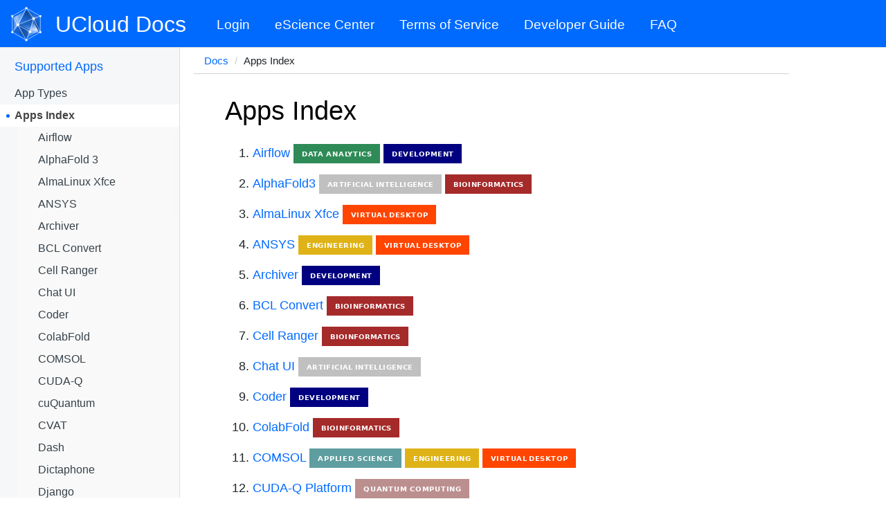

--- FILE ---
content_type: text/html
request_url: https://docs.cloud.sdu.dk/Apps/apps_index.html
body_size: 54776
content:

<!DOCTYPE html>

<html lang="English">
  <head>
    <meta charset="utf-8" />
    <meta name="viewport" content="width=device-width, initial-scale=1.0" /><meta name="generator" content="Docutils 0.18.1: http://docutils.sourceforge.net/" />

  <link href="https://fonts.googleapis.com/css?family=Noto+Serif" rel="stylesheet">
  <link href="https://fonts.googleapis.com/css?family=Roboto&display=swap" rel="stylesheet">

  <!-- Font Awesome -->
  <link rel="stylesheet" href="https://use.fontawesome.com/releases/v5.8.2/css/all.css">
  <!-- Bootstrap core CSS -->
  <link href="https://cdnjs.cloudflare.com/ajax/libs/twitter-bootstrap/4.3.1/css/bootstrap.min.css" rel="stylesheet">

  <!-- Material Design Bootstrap -->
  <link href="https://cdnjs.cloudflare.com/ajax/libs/mdbootstrap/4.5.14/css/mdb.min.css" rel="stylesheet">

  <!-- nanoscroller -->
  <link rel="stylesheet" type="text/css" href="../_static/css/nanoscroller.css" />
  <meta name="viewport" content="width=device-width, initial-scale=1.0">
  
    <title>Apps Index &#8212; UCloud</title>
    <link rel="stylesheet" type="text/css" href="../_static/pygments.css" />
    <link rel="stylesheet" type="text/css" href="../_static/ucloud.css" />
    <link rel="stylesheet" type="text/css" href="../_static/graphviz.css" />
    <link rel="stylesheet" type="text/css" href="../_static/copybutton.css" />
    <link rel="stylesheet" type="text/css" href="../_static/design-style.b7bb847fb20b106c3d81b95245e65545.min.css" />
    <link rel="stylesheet" type="text/css" href="../_static/sg_gallery.css" />
    <link rel="stylesheet" type="text/css" href="../_static/sg_gallery-binder.css" />
    <link rel="stylesheet" type="text/css" href="../_static/sg_gallery-dataframe.css" />
    <link rel="stylesheet" type="text/css" href="../_static/sg_gallery-rendered-html.css" />
    <link rel="stylesheet" type="text/css" href="../_static/contentui.css" />
    <link rel="stylesheet" href="../_static/css/custom.css" type="text/css" />
    <link rel="stylesheet" href="../_static/css/gallery.css" type="text/css" />
    <link rel="stylesheet" href="../_static/css/buttons.css" type="text/css" />
    <script data-url_root="../" id="documentation_options" src="../_static/documentation_options.js"></script>
    <script src="../_static/jquery.js"></script>
    <script src="../_static/underscore.js"></script>
    <script src="../_static/_sphinx_javascript_frameworks_compat.js"></script>
    <script src="../_static/doctools.js"></script>
    <script src="../_static/clipboard.min.js"></script>
    <script src="../_static/copybutton.js"></script>
    <script src="../_static/design-tabs.js"></script>
    <script src="../_static/contentui.js"></script>
    <link rel="canonical" href="https://docs.cloud.sdu.dk/Apps/apps_index.html" />
    <link rel="shortcut icon" href="../_static/favicon.ico"/>
    <link rel="index" title="Index" href="../genindex.html" />
    <link rel="search" title="Search" href="../search.html" />
    <link rel="next" title="Airflow" href="airflow.html" />
    <link rel="prev" title="Virtual Machine" href="vm_apps.html" /> 
  </head><body><!--Navbar-->
<nav class="navbar navbar-expand-lg navbar-light sticky-top" >

  <!-- Navbar brand -->
  <a class="navbar-brand" href="../index.html">
    <img class="pr-1" src="../_static/logo_esc.svg" width="48px" hight="48px" style="margin: -12px 10px 0px 0px"></img>
    <span style="color:white; font-size:32px; font-weight:normal;" >UCloud Docs</span>
  </a>

  <!-- Collapse button -->
  <div class="row right">
  <a href="#" class="btn navbar-toggler black-text mr-1 justify-content-center" id="mobile-toggle">
    <i class="fas fa-search"></i>
  </a>

  <button class="navbar-toggler" type="button" data-toggle="collapse" data-target="#basicExampleNav"
    aria-controls="basicExampleNav" aria-expanded="false" aria-label="Toggle navigation">
    <span class="navbar-toggler-icon"></span>
  </button>
</div>

  <!-- Collapsible content -->
  <div class="collapse navbar-collapse" id="basicExampleNav">

    <!-- Links -->
    <ul class="navbar-nav mr-auto">
      <li class="nav-item">
        <a class="nav-link" href="https://cloud.sdu.dk/app/login" onclick="this.target='_blank'">Login
        </a>
      </li>
      <li class="nav-item">
        <a class="nav-link" href="https://escience.sdu.dk" onclick="this.target='_blank'">eScience Center
        </a>
      </li>
      <li class="nav-item">
        <a class="nav-link" href="https://legal.cloud.sdu.dk" onclick="this.target='_blank'">Terms of Service
        </a>
      </li>
      <li class="nav-item">
        <a class="nav-link" href="https://platform.cloud.sdu.dk/" onclick="this.target='_blank'">Developer Guide
        </a>
      </li>
      <!-- <li class="nav-item active">
        <a class="nav-link" href="../index.html">User Guide</a>
          <span class="sr-only">(current)</span>
      </li> -->
      <li class="nav-item">
        <a class="nav-link" href="../help/faq.html">FAQ</a>
      </li>
    </ul>
    <!-- Links -->

    <!-- <ul class="navbar-nav ml-auto nav-flex-icons">
      <li class="nav-item">
        <a class="nav-link" href="">
          <i class="fab fa-slack"></i> Slack
        </a>
      </li>
      <li class="nav-item">
        <a class="nav-link" href="">
          <i class="fab fas fa-book"></i> Paper
        </a>
      </li>
      <li class="nav-item">
        <a class="nav-link" href="">
          <i class="fab fa-github"></i> GitHub
        </a>
      </li>
    </ul>-->
  </div>
  <!-- Collapsible content -->
</nav>
<!--/.Navbar-->
    <div class="related" role="navigation" aria-label="related navigation">
      <h3>Navigation</h3>
      <ul>
        <li class="right" style="margin-right: 10px">
          <a href="../genindex.html" title="General Index"
             accesskey="I">index</a></li>
        <li class="right" >
          <a href="airflow.html" title="Airflow"
             accesskey="N">next</a> |</li>
        <li class="right" >
          <a href="vm_apps.html" title="Virtual Machine"
             accesskey="P">previous</a> |</li>
        <li class="nav-item nav-item-0"><a href="../index.html"></a> &#187;</li>
        <li class="nav-item nav-item-this"><a href="">Apps Index</a></li> 
      </ul>
    </div>
    <div class="container-wrapper">
  <div id="left-column" class="nano css-transitions-only-after-page-load">
    <div class="sphinxsidebar nano-content"><div class="sidebar-block search-block">
    <div id="main-search">
      <form action="../search.html" method="GET" role="form">
        <div class="md-input">
          <input name="q" type="text" required>
          <span class="bar"></span>
          <label>Search</label>
        </div>
        <input type="hidden" name="check_keywords" value="yes" />
        <input type="hidden" name="area" value="default" />
      </form>
    </div>
  </div>
<div class="sidebar-block">
<!--   <div class="sidebar-wrapper">
    <h2>Table Of Contents</h2>
  </div> -->
  <div class="sidebar-toc">
    
    
      <p class="caption" role="heading"><span class="caption-text">About</span></p>
<ul>
<li class="toctree-l1"><a class="reference internal" href="../intro/security.html">Secure Platform</a></li>
<li class="toctree-l1"><a class="reference internal" href="../intro/interactivity.html">Interactive HPC</a></li>
<li class="toctree-l1"><a class="reference internal" href="../intro/analytics.html">Data Analytics</a></li>
<li class="toctree-l1"><a class="reference internal" href="../intro/private_cloud.html">Private Cloud</a></li>
<li class="toctree-l1"><a class="reference internal" href="../intro/collaboration.html">Share &amp; Collaborate</a></li>
<li class="toctree-l1"><a class="reference internal" href="../intro/projects.html">Projects</a></li>
</ul>
<p class="caption" role="heading"><span class="caption-text">Getting Started</span></p>
<ul>
<li class="toctree-l1"><a class="reference internal" href="../tutorials/tutorial1.html">Manage Files and Folders</a></li>
<li class="toctree-l1"><a class="reference internal" href="../tutorials/tutorial2.html">Manage Applications</a></li>
<li class="toctree-l1"><a class="reference internal" href="../tutorials/tutorial3.html">Manage Projects</a></li>
</ul>
<p class="caption" role="heading"><span class="caption-text">Platform Overview</span></p>
<ul>
<li class="toctree-l1"><a class="reference internal" href="../guide/login.html">Login</a></li>
<li class="toctree-l1"><a class="reference internal" href="../guide/navigation-intro.html">User Interface</a></li>
<li class="toctree-l1"><a class="reference internal" href="../guide/resources-intro.html">Resource Allocation</a></li>
<li class="toctree-l1"><a class="reference internal" href="../guide/file-management.html">File Management</a></li>
<li class="toctree-l1"><a class="reference internal" href="../guide/app-store.html">Apps Portal</a></li>
<li class="toctree-l1"><a class="reference internal" href="../guide/project-intro.html">Projects</a></li>
</ul>
<p class="caption" role="heading"><span class="caption-text">Supported Apps</span></p>
<ul class="current">
<li class="toctree-l1"><a class="reference internal" href="type.html">App Types</a></li>
<li class="toctree-l1 current"><a class="current reference internal" href="#">Apps Index</a><ul>
<li class="toctree-l2"><a class="reference internal" href="airflow.html">Airflow</a></li>
<li class="toctree-l2"><a class="reference internal" href="alphafold3.html">AlphaFold 3</a></li>
<li class="toctree-l2"><a class="reference internal" href="almalinux.html">AlmaLinux Xfce</a></li>
<li class="toctree-l2"><a class="reference internal" href="ansys.html">ANSYS</a></li>
<li class="toctree-l2"><a class="reference internal" href="archiver.html">Archiver</a></li>
<li class="toctree-l2"><a class="reference internal" href="bcl2fastq.html">BCL Convert</a></li>
<li class="toctree-l2"><a class="reference internal" href="cellranger.html">Cell Ranger</a></li>
<li class="toctree-l2"><a class="reference internal" href="chat-ui.html">Chat UI</a></li>
<li class="toctree-l2"><a class="reference internal" href="coder.html">Coder</a></li>
<li class="toctree-l2"><a class="reference internal" href="colabfold.html">ColabFold</a></li>
<li class="toctree-l2"><a class="reference internal" href="comsol.html">COMSOL</a></li>
<li class="toctree-l2"><a class="reference internal" href="cuda-quantum.html">CUDA-Q</a></li>
<li class="toctree-l2"><a class="reference internal" href="cuquantum.html">cuQuantum</a></li>
<li class="toctree-l2"><a class="reference internal" href="cvat.html">CVAT</a></li>
<li class="toctree-l2"><a class="reference internal" href="dash.html">Dash</a></li>
<li class="toctree-l2"><a class="reference internal" href="dictaphone.html">Dictaphone</a></li>
<li class="toctree-l2"><a class="reference internal" href="django.html">Django</a></li>
<li class="toctree-l2"><a class="reference internal" href="fastqc.html">FastQC</a></li>
<li class="toctree-l2"><a class="reference internal" href="freesurfer.html">FreeSurfer</a></li>
<li class="toctree-l2"><a class="reference internal" href="genomics.html">Genomics</a></li>
<li class="toctree-l2"><a class="reference internal" href="gephi.html">Gephi</a></li>
<li class="toctree-l2"><a class="reference internal" href="gromacs.html">GROMACS</a></li>
<li class="toctree-l2"><a class="reference internal" href="indico.html">Indico</a></li>
<li class="toctree-l2"><a class="reference internal" href="isaac-lab.html">Isaac Lab</a></li>
<li class="toctree-l2"><a class="reference internal" href="isaac-sim.html">Isaac Sim</a></li>
<li class="toctree-l2"><a class="reference internal" href="jamovi.html">jamovi</a></li>
<li class="toctree-l2"><a class="reference internal" href="jupyter-lab.html">JupyterLab</a></li>
<li class="toctree-l2"><a class="reference internal" href="kafka.html">Kafka Cluster</a></li>
<li class="toctree-l2"><a class="reference internal" href="label-studio.html">Label Studio</a></li>
<li class="toctree-l2"><a class="reference internal" href="lammps.html">LAMMPS</a></li>
<li class="toctree-l2"><a class="reference internal" href="maple.html">Maple</a></li>
<li class="toctree-l2"><a class="reference internal" href="mariadb.html">MariaDB</a></li>
<li class="toctree-l2"><a class="reference internal" href="mathematica.html">Mathematica</a></li>
<li class="toctree-l2"><a class="reference internal" href="matlab.html">MATLAB</a></li>
<li class="toctree-l2"><a class="reference internal" href="minio.html">MinIO</a></li>
<li class="toctree-l2"><a class="reference internal" href="mongodb.html">MongoDB</a></li>
<li class="toctree-l2"><a class="reference internal" href="mysql.html">MySQL</a></li>
<li class="toctree-l2"><a class="reference internal" href="nbgrader.html">Nbgrader</a></li>
<li class="toctree-l2"><a class="reference internal" href="neo4j.html">Neo4j</a></li>
<li class="toctree-l2"><a class="reference internal" href="nemo.html">NeMo</a></li>
<li class="toctree-l2"><a class="reference internal" href="netlogo.html">NetLogo</a></li>
<li class="toctree-l2"><a class="reference internal" href="nextflow.html">Nextflow</a></li>
<li class="toctree-l2"><a class="reference internal" href="nf-core.html">nf-core</a></li>
<li class="toctree-l2"><a class="reference internal" href="nginx.html">NGINX</a></li>
<li class="toctree-l2"><a class="reference internal" href="omero.html">OMERO</a></li>
<li class="toctree-l2"><a class="reference internal" href="onlyoffice.html">ONLYOFFICE</a></li>
<li class="toctree-l2"><a class="reference internal" href="openfoam.html">OpenFOAM</a></li>
<li class="toctree-l2"><a class="reference internal" href="otree.html">oTree</a></li>
<li class="toctree-l2"><a class="reference internal" href="overleaf.html">Overleaf</a></li>
<li class="toctree-l2"><a class="reference internal" href="pluto.html">Pluto.jl</a></li>
<li class="toctree-l2"><a class="reference internal" href="postgresql.html">PostgreSQL</a></li>
<li class="toctree-l2"><a class="reference internal" href="proteomics.html">Proteomics</a></li>
<li class="toctree-l2"><a class="reference internal" href="pytorch.html">PyTorch</a></li>
<li class="toctree-l2"><a class="reference internal" href="querybook.html">Querybook</a></li>
<li class="toctree-l2"><a class="reference internal" href="redis.html">Redis</a></li>
<li class="toctree-l2"><a class="reference internal" href="ros.html">ROS</a></li>
<li class="toctree-l2"><a class="reference internal" href="rstudio.html">RStudio</a></li>
<li class="toctree-l2"><a class="reference internal" href="rsync.html">Rsync</a></li>
<li class="toctree-l2"><a class="reference internal" href="sas.html">SAS</a></li>
<li class="toctree-l2"><a class="reference internal" href="sasstudio.html">SAS Studio</a></li>
<li class="toctree-l2"><a class="reference internal" href="shiny.html">Shiny</a></li>
<li class="toctree-l2"><a class="reference internal" href="snakemake.html">Snakemake</a></li>
<li class="toctree-l2"><a class="reference internal" href="spark-cluster.html">Spark Cluster</a></li>
<li class="toctree-l2"><a class="reference internal" href="speech-analyzer.html">Speech Analyzer</a></li>
<li class="toctree-l2"><a class="reference internal" href="star.html">STAR</a></li>
<li class="toctree-l2"><a class="reference internal" href="stata.html">Stata</a></li>
<li class="toctree-l2"><a class="reference internal" href="streamlit.html">Streamlit</a></li>
<li class="toctree-l2"><a class="reference internal" href="superset.html">Superset</a></li>
<li class="toctree-l2"><a class="reference internal" href="tensorflow.html">TensorFlow</a></li>
<li class="toctree-l2"><a class="reference internal" href="terminal.html">Terminal</a></li>
<li class="toctree-l2"><a class="reference internal" href="textgen.html">Text Generation</a></li>
<li class="toctree-l2"><a class="reference internal" href="transcriber.html">Transcriber</a></li>
<li class="toctree-l2"><a class="reference internal" href="transcriptomics.html">Transcriptomics</a></li>
<li class="toctree-l2"><a class="reference internal" href="triton.html">Triton</a></li>
<li class="toctree-l2"><a class="reference internal" href="ubuntu.html">Ubuntu Xfce</a></li>
<li class="toctree-l2"><a class="reference internal" href="unarchiver.html">Unarchiver</a></li>
<li class="toctree-l2"><a class="reference internal" href="vm.html">Virtual Machine</a></li>
<li class="toctree-l2"><a class="reference internal" href="voyantserver.html">Voyant</a></li>
<li class="toctree-l2"><a class="reference internal" href="xnat.html">XNAT</a></li>
</ul>
</li>
<li class="toctree-l1"><a class="reference internal" href="tags.html">Categories</a></li>
</ul>
<p class="caption" role="heading"><span class="caption-text">Hands-on Material</span></p>
<ul>
<li class="toctree-l1"><a class="reference internal" href="../hands-on/use-cases.html">Use Cases</a></li>
<li class="toctree-l1"><a class="reference internal" href="../hands-on/webinars.html">Webinars</a></li>
</ul>
<p class="caption" role="heading"><span class="caption-text">Help</span></p>
<ul>
<li class="toctree-l1"><a class="reference internal" href="../help/best-practices.html">Best Practices</a></li>
<li class="toctree-l1"><a class="reference internal" href="../help/troubleshooting.html">Troubleshooting</a></li>
<li class="toctree-l1"><a class="reference internal" href="../help/faq.html">FAQ</a></li>
</ul>

    
  </div>
</div>
      
    </div>
  </div>
        <div id="content">
          <div id="right-column">
            
            <div role="navigation" aria-label="breadcrumbs navigation">
              <ol class="breadcrumb">
                <li><a href="../index.html">Docs</a></li>
                
                <li>Apps Index</li>
                  <!-- -->
              </ol>
            </div>
            
            <div class="document clearer body" role="main">

              
  <section id="apps-index">
<h1>Apps Index<a class="headerlink" href="#apps-index" title="Permalink to this heading">¶</a></h1>
<ol class="arabic simple">
<li><p><a class="reference internal" href="airflow.html"><span class="doc std std-doc">Airflow</span></a>  <a href="../tags/data_analytics.html" ><img alt="../_images/data_analytics-seagreen.svg" src="../_images/data_analytics-seagreen.svg" /> </a> <a href="../tags/development.html" ><img alt="../_images/development-navy.svg" src="../_images/development-navy.svg" /> </a></p></li>
<li><p><a class="reference internal" href="alphafold3.html"><span class="doc std std-doc">AlphaFold3</span></a> <a href="../tags/artificial_intelligence.html" ><img alt="../_images/artificial_intelligence-silver.svg" src="../_images/artificial_intelligence-silver.svg" /> </a> <a href="../tags/bioinformatics.html" ><img alt="../_images/bioinformatics-brown.svg" src="../_images/bioinformatics-brown.svg" /> </a></p></li>
<li><p><a class="reference internal" href="almalinux.html"><span class="doc std std-doc">AlmaLinux Xfce</span></a> <a href="../tags/VDE.html" ><img alt="../_images/VDE-orangered.svg" src="../_images/VDE-orangered.svg" /> </a></p></li>
<li><p><a class="reference internal" href="ansys.html"><span class="doc std std-doc">ANSYS</span></a> <a href="../tags/engineering.html" ><img alt="../_images/engineering-yellow.svg" src="../_images/engineering-yellow.svg" /> </a> <a href="../tags/VDE.html" ><img alt="../_images/VDE-orangered.svg" src="../_images/VDE-orangered.svg" /> </a></p></li>
<li><p><a class="reference internal" href="archiver.html"><span class="doc std std-doc">Archiver</span></a> <a href="../tags/development.html" ><img alt="../_images/development-navy.svg" src="../_images/development-navy.svg" /> </a></p></li>
<li><p><a class="reference internal" href="bcl2fastq.html"><span class="doc std std-doc">BCL Convert</span></a> <a href="../tags/bioinformatics.html" ><img alt="../_images/bioinformatics-brown.svg" src="../_images/bioinformatics-brown.svg" /> </a></p></li>
<li><p><a class="reference internal" href="cellranger.html"><span class="doc std std-doc">Cell Ranger</span></a> <a href="../tags/bioinformatics.html" ><img alt="../_images/bioinformatics-brown.svg" src="../_images/bioinformatics-brown.svg" /> </a></p></li>
<li><p><a class="reference internal" href="chat-ui.html"><span class="doc std std-doc">Chat UI</span></a> <a href="../tags/artificial_intelligence.html" ><img alt="../_images/artificial_intelligence-silver.svg" src="../_images/artificial_intelligence-silver.svg" /> </a></p></li>
<li><p><a class="reference internal" href="coder.html"><span class="doc std std-doc">Coder</span></a> <a href="../tags/development.html" ><img alt="../_images/development-navy.svg" src="../_images/development-navy.svg" /> </a></p></li>
<li><p><a class="reference internal" href="colabfold.html"><span class="doc std std-doc">ColabFold</span></a> <a href="../tags/bioinformatics.html" ><img alt="../_images/bioinformatics-brown.svg" src="../_images/bioinformatics-brown.svg" /> </a></p></li>
<li><p><a class="reference internal" href="comsol.html"><span class="doc std std-doc">COMSOL</span></a> <a href="../tags/applied_science.html" ><img alt="../_images/applied_science-cadetblue.svg" src="../_images/applied_science-cadetblue.svg" /> </a> <a href="../tags/engineering.html" ><img alt="../_images/engineering-yellow.svg" src="../_images/engineering-yellow.svg" /> </a> <a href="../tags/VDE.html" ><img alt="../_images/VDE-orangered.svg" src="../_images/VDE-orangered.svg" /> </a></p></li>
<li><p><a class="reference internal" href="cuda-quantum.html"><span class="doc std std-doc">CUDA-Q Platform</span></a> <a href="../tags/quantum_computing.html" ><img alt="../_images/quantum_computing-rosybrown.svg" src="../_images/quantum_computing-rosybrown.svg" /> </a></p></li>
<li><p><a class="reference internal" href="cuquantum.html"><span class="doc std std-doc">cuQuantum Appliance</span></a> <a href="../tags/quantum_computing.html" ><img alt="../_images/quantum_computing-rosybrown.svg" src="../_images/quantum_computing-rosybrown.svg" /> </a></p></li>
<li><p><a class="reference internal" href="cvat.html"><span class="doc std std-doc">CVAT</span></a> <a href="../tags/data_analytics.html" ><img alt="../_images/data_analytics-seagreen.svg" src="../_images/data_analytics-seagreen.svg" /> </a> <a href="../tags/artificial_intelligence.html" ><img alt="../_images/artificial_intelligence-silver.svg" src="../_images/artificial_intelligence-silver.svg" /> </a></p></li>
<li><p><a class="reference internal" href="dash.html"><span class="doc std std-doc">Dash</span></a> <a href="../tags/data_analytics.html" ><img alt="../_images/data_analytics-seagreen.svg" src="../_images/data_analytics-seagreen.svg" /> </a></p></li>
<li><p><a class="reference internal" href="dictaphone.html"><span class="doc std std-doc">Dictaphone</span></a> <a href="../tags/artificial_intelligence.html" ><img alt="../_images/artificial_intelligence-silver.svg" src="../_images/artificial_intelligence-silver.svg" /> </a> <a href="../tags/digital_humanities.html" ><img alt="../_images/digital_humanities-olive.svg" src="../_images/digital_humanities-olive.svg" /> </a> <a href="../tags/social_science.html" ><img alt="../_images/social_science-magenta.svg" src="../_images/social_science-magenta.svg" /> </a></p></li>
<li><p><a class="reference internal" href="django.html"><span class="doc std std-doc">Django</span></a> <a href="../tags/data_analytics.html" ><img alt="../_images/data_analytics-seagreen.svg" src="../_images/data_analytics-seagreen.svg" /> </a></p></li>
<li><p><a class="reference internal" href="fastqc.html"><span class="doc std std-doc">FastQC</span></a> <a href="../tags/bioinformatics.html" ><img alt="../_images/bioinformatics-brown.svg" src="../_images/bioinformatics-brown.svg" /> </a></p></li>
<li><p><a class="reference internal" href="freesurfer.html"><span class="doc std std-doc">FreeSurfer</span></a> <a href="../tags/health_science.html" ><img alt="../_images/health_science-dodgerblue.svg" src="../_images/health_science-dodgerblue.svg" /> </a></p></li>
<li><p><a class="reference internal" href="genomics.html"><span class="doc std std-doc">Genomics Sandbox</span></a> <a href="../tags/bioinformatics.html" ><img alt="../_images/bioinformatics-brown.svg" src="../_images/bioinformatics-brown.svg" /> </a> <a href="../tags/health_science.html" ><img alt="../_images/health_science-dodgerblue.svg" src="../_images/health_science-dodgerblue.svg" /> </a></p></li>
<li><p><a class="reference internal" href="gephi.html"><span class="doc std std-doc">Gephi</span></a> <a href="../tags/data_analytics.html" ><img alt="../_images/data_analytics-seagreen.svg" src="../_images/data_analytics-seagreen.svg" /> </a> <a href="../tags/VDE.html" ><img alt="../_images/VDE-orangered.svg" src="../_images/VDE-orangered.svg" /> </a></p></li>
<li><p><a class="reference internal" href="gromacs.html"><span class="doc std std-doc">GROMACS</span></a> <a href="../tags/natural_science.html" ><img alt="../_images/natural_science-darkviolet.svg" src="../_images/natural_science-darkviolet.svg" /> </a></p></li>
<li><p><a class="reference internal" href="indico.html"><span class="doc std std-doc">Indico</span></a> <a href="../tags/development.html" ><img alt="../_images/development-navy.svg" src="../_images/development-navy.svg" /> </a></p></li>
<li><p><a class="reference internal" href="isaac-lab.html"><span class="doc std std-doc">Isaac Lab</span></a><a href="../tags/artificial_intelligence.html" ><img alt="../_images/artificial_intelligence-silver.svg" src="../_images/artificial_intelligence-silver.svg" /> </a><a href="../tags/engineering.html" ><img alt="../_images/engineering-yellow.svg" src="../_images/engineering-yellow.svg" /></a> <a href="../tags/VDE.html" ><img alt="../_images/VDE-orangered.svg" src="../_images/VDE-orangered.svg" /></a></p></li>
<li><p><a class="reference internal" href="isaac-sim.html"><span class="doc std std-doc">Isaac Sim</span></a><a href="../tags/artificial_intelligence.html" ><img alt="../_images/artificial_intelligence-silver.svg" src="../_images/artificial_intelligence-silver.svg" /> </a><a href="../tags/engineering.html" ><img alt="../_images/engineering-yellow.svg" src="../_images/engineering-yellow.svg" /></a> <a href="../tags/VDE.html" ><img alt="../_images/VDE-orangered.svg" src="../_images/VDE-orangered.svg" /></a></p></li>
<li><p><a class="reference internal" href="jamovi.html"><span class="doc std std-doc">jamovi</span></a> <a href="../tags/data_analytics.html" ><img alt="../_images/data_analytics-seagreen.svg" src="../_images/data_analytics-seagreen.svg" /> </a></p></li>
<li><p><a class="reference internal" href="jupyter-lab.html"><span class="doc std std-doc">JupyterLab</span></a> <a href="../tags/data_analytics.html" ><img alt="../_images/data_analytics-seagreen.svg" src="../_images/data_analytics-seagreen.svg" /> </a> <a href="../tags/development.html" ><img alt="../_images/development-navy.svg" src="../_images/development-navy.svg" /> </a></p></li>
<li><p><a class="reference internal" href="kafka.html"><span class="doc std std-doc">Kafka Cluster</span></a> <a href="../tags/data_analytics.html" ><img alt="../_images/data_analytics-seagreen.svg" src="../_images/data_analytics-seagreen.svg" /> </a></p></li>
<li><p><a class="reference internal" href="label-studio.html"><span class="doc std std-doc">Label Studio</span></a> <a href="../tags/artificial_intelligence.html" ><img alt="../_images/artificial_intelligence-silver.svg" src="../_images/artificial_intelligence-silver.svg" /> </a> <a href="../tags/data_analytics.html" ><img alt="../_images/data_analytics-seagreen.svg" src="../_images/data_analytics-seagreen.svg" /> </a></p></li>
<li><p><a class="reference internal" href="lammps.html"><span class="doc std std-doc">LAMMPS</span></a> <a href="../tags/natural_science.html" ><img alt="../_images/natural_science-darkviolet.svg" src="../_images/natural_science-darkviolet.svg" /> </a></p></li>
<li><p><a class="reference internal" href="maple.html"><span class="doc std std-doc">Maple</span></a> <a href="../tags/data_analytics.html" ><img alt="../_images/data_analytics-seagreen.svg" src="../_images/data_analytics-seagreen.svg" /> </a> <a href="../tags/VDE.html" ><img alt="../_images/VDE-orangered.svg" src="../_images/VDE-orangered.svg" /> </a></p></li>
<li><p><a class="reference internal" href="mariadb.html"><span class="doc std std-doc">MariaDB Server</span></a> <a href="../tags/data_analytics.html" ><img alt="../_images/data_analytics-seagreen.svg" src="../_images/data_analytics-seagreen.svg" /> </a></p></li>
<li><p><a class="reference internal" href="mathematica.html"><span class="doc std std-doc">Mathematica</span></a> <a href="../tags/data_analytics.html" ><img alt="../_images/data_analytics-seagreen.svg" src="../_images/data_analytics-seagreen.svg" /> </a> <a href="../tags/VDE.html" ><img alt="../_images/VDE-orangered.svg" src="../_images/VDE-orangered.svg" /> </a></p></li>
<li><p><a class="reference internal" href="matlab.html"><span class="doc std std-doc">MATLAB</span></a> <a href="../tags/data_analytics.html" ><img alt="../_images/data_analytics-seagreen.svg" src="../_images/data_analytics-seagreen.svg" /> </a> <a href="../tags/VDE.html" ><img alt="../_images/VDE-orangered.svg" src="../_images/VDE-orangered.svg" /> </a></p></li>
<li><p><a class="reference internal" href="minio.html"><span class="doc std std-doc">MinIO Server</span></a> <a href="../tags/development.html" ><img alt="../_images/development-navy.svg" src="../_images/development-navy.svg" /> </a></p></li>
<li><p><a class="reference internal" href="mongodb.html"><span class="doc std std-doc">MongoDB Server</span></a> <a href="../tags/data_analytics.html" ><img alt="../_images/data_analytics-seagreen.svg" src="../_images/data_analytics-seagreen.svg" /> </a></p></li>
<li><p><a class="reference internal" href="mysql.html"><span class="doc std std-doc">MySQL Server</span></a> <a href="../tags/data_analytics.html" ><img alt="../_images/data_analytics-seagreen.svg" src="../_images/data_analytics-seagreen.svg" /> </a></p></li>
<li><p><a class="reference internal" href="nbgrader.html"><span class="doc std std-doc">Nbgrader</span></a> <a href="../tags/data_analytics.html" ><img alt="../_images/data_analytics-seagreen.svg" src="../_images/data_analytics-seagreen.svg" /> </a></p></li>
<li><p><a class="reference internal" href="nemo.html"><span class="doc std std-doc">NeMo Framework</span></a> <a href="../tags/artificial_intelligence.html" ><img alt="../_images/artificial_intelligence-silver.svg" src="../_images/artificial_intelligence-silver.svg" /> </a></p></li>
<li><p><a class="reference internal" href="neo4j.html"><span class="doc std std-doc">Neo4j Server</span></a> <a href="../tags/data_analytics.html"><img alt="../_images/data_analytics-seagreen.svg" src="../_images/data_analytics-seagreen.svg" /> </a></p></li>
<li><p><a class="reference internal" href="netlogo.html"><span class="doc std std-doc">NetLogo</span></a> <a href="../tags/social_science.html" ><img alt="../_images/social_science-magenta.svg" src="../_images/social_science-magenta.svg" /> </a></p></li>
<li><p><a class="reference internal" href="nextflow.html"><span class="doc std std-doc">Nextflow</span></a> <a href="../tags/bioinformatics.html" ><img alt="../_images/bioinformatics-brown.svg" src="../_images/bioinformatics-brown.svg" /> </a> <a href="../tags/data_analytics.html" ><img alt="../_images/data_analytics-seagreen.svg" src="../_images/data_analytics-seagreen.svg" /> </a></p></li>
<li><p><a class="reference internal" href="nf-core.html"><span class="doc std std-doc">nf-core</span></a> <a href="../tags/bioinformatics.html" ><img alt="../_images/bioinformatics-brown.svg" src="../_images/bioinformatics-brown.svg" /> </a></p></li>
<li><p><a class="reference internal" href="nginx.html"><span class="doc std std-doc">NGINX Web Server</span></a> <a href="../tags/development.html" ><img alt="../_images/development-navy.svg" src="../_images/development-navy.svg" /> </a></p></li>
<li><p><a class="reference internal" href="omero.html"><span class="doc std std-doc">OMERO</span></a> <a href="../tags/data_analytics.html" ><img alt="../_images/data_analytics-seagreen.svg" src="../_images/data_analytics-seagreen.svg" /> </a> <a href="../tags/bioinformatics.html" ><img alt="../_images/bioinformatics-brown.svg" src="../_images/bioinformatics-brown.svg" /> </a> <a href="../tags/health_science.html" ><img alt="../_images/health_science-dodgerblue.svg" src="../_images/health_science-dodgerblue.svg" /> </a></p></li>
<li><p><a class="reference internal" href="onlyoffice.html"><span class="doc std std-doc">ONLYOFFICE</span></a> <a href="../tags/data_analytics.html" ><img alt="../_images/data_analytics-seagreen.svg" src="../_images/data_analytics-seagreen.svg" /> </a>  <a href="../tags/development.html" ><img alt="../_images/development-navy.svg" src="../_images/development-navy.svg" /> </a></p></li>
<li><p><a class="reference internal" href="openfoam.html"><span class="doc std std-doc">OpenFOAM</span></a> <a href="../tags/applied_science.html" ><img alt="../_images/applied_science-cadetblue.svg" src="../_images/applied_science-cadetblue.svg" /> </a></p></li>
<li><p><a class="reference internal" href="otree.html"><span class="doc std std-doc">oTree</span></a> <a href="../tags/social_science.html" ><img alt="../_images/social_science-magenta.svg" src="../_images/social_science-magenta.svg" /> </a></p></li>
<li><p><a class="reference internal" href="overleaf.html"><span class="doc std std-doc">Overleaf</span></a> <a href="../tags/development.html" ><img alt="../_images/development-navy.svg" src="../_images/development-navy.svg" /> </a></p></li>
<li><p><a class="reference internal" href="pluto.html"><span class="doc std std-doc">Pluto.jl</span></a>  <a href="../tags/data_analytics.html" ><img alt="../_images/data_analytics-seagreen.svg" src="../_images/data_analytics-seagreen.svg" /> </a> <a href="../tags/development.html" ><img alt="../_images/development-navy.svg" src="../_images/development-navy.svg" /> </a></p></li>
<li><p><a class="reference internal" href="pytorch.html"><span class="doc std std-doc">PyTorch</span></a> <a href="../tags/artificial_intelligence.html" ><img alt="../_images/artificial_intelligence-silver.svg" src="../_images/artificial_intelligence-silver.svg" /> </a> <a href="../tags/data_analytics.html" ><img alt="../_images/data_analytics-seagreen.svg" src="../_images/data_analytics-seagreen.svg" /> </a></p></li>
<li><p><a class="reference internal" href="postgresql.html"><span class="doc std std-doc">PostgreSQL Server</span></a> <a href="../tags/data_analytics.html" ><img alt="../_images/data_analytics-seagreen.svg" src="../_images/data_analytics-seagreen.svg" /> </a></p></li>
<li><p><a class="reference internal" href="proteomics.html"><span class="doc std std-doc">Proteomics Sandbox</span></a> <a href="../tags/bioinformatics.html" ><img alt="../_images/bioinformatics-brown.svg" src="../_images/bioinformatics-brown.svg" /> </a> <a href="../tags/health_science.html" ><img alt="../_images/health_science-dodgerblue.svg" src="../_images/health_science-dodgerblue.svg" /> </a> </a> <a href="../tags/VDE.html" ><img alt="../_images/VDE-orangered.svg" src="../_images/VDE-orangered.svg" /> </a></p></li>
<li><p><a class="reference internal" href="querybook.html"><span class="doc std std-doc">Querybook</span></a> <a href="../tags/data_analytics.html" ><img alt="../_images/data_analytics-seagreen.svg" src="../_images/data_analytics-seagreen.svg" /> </a></p></li>
<li><p><a class="reference internal" href="redis.html"><span class="doc std std-doc">Redis Stack Server</span></a> <a href="../tags/data_analytics.html" ><img alt="../_images/data_analytics-seagreen.svg" src="../_images/data_analytics-seagreen.svg" /> </a></p></li>
<li><p><a class="reference internal" href="ros.html"><span class="doc std std-doc">Robot Operating System</span></a> <a href="../tags/artificial_intelligence.html" ><img alt="../_images/artificial_intelligence-silver.svg" src="../_images/artificial_intelligence-silver.svg" /> <a href="../tags/applied_science.html" ><img alt="../_images/applied_science-cadetblue.svg" src="../_images/applied_science-cadetblue.svg" /> </a>  <a href="../tags/development.html" ><img alt="../_images/development-navy.svg" src="../_images/development-navy.svg" /> </a> <a href="../tags/engineering.html" ><img alt="../_images/engineering-yellow.svg" src="../_images/engineering-yellow.svg" /> </a></p></li>
<li><p><a class="reference internal" href="rstudio.html"><span class="doc std std-doc">RStudio</span></a> <a href="../tags/data_analytics.html" ><img alt="../_images/data_analytics-seagreen.svg" src="../_images/data_analytics-seagreen.svg" /> </a> <a href="../tags/development.html" ><img alt="../_images/development-navy.svg" src="../_images/development-navy.svg" /> </a></p></li>
<li><p><a class="reference internal" href="rsync.html"><span class="doc std std-doc">Rsync Server</span></a> <a href="../tags/data_analytics.html" ><img alt="../_images/data_analytics-seagreen.svg" src="../_images/data_analytics-seagreen.svg" /> </a> <a href="../tags/development.html" ><img alt="../_images/development-navy.svg" src="../_images/development-navy.svg" /> </a></p></li>
<li><p><a class="reference internal" href="sas.html"><span class="doc std std-doc">SAS</span></a> <a href="../tags/data_analytics.html" ><img alt="../_images/data_analytics-seagreen.svg" src="../_images/data_analytics-seagreen.svg" /> </a></p></li>
<li><p><a class="reference internal" href="sasstudio.html"><span class="doc std std-doc">SAS Studio</span></a> <a href="../tags/data_analytics.html" ><img alt="../_images/data_analytics-seagreen.svg" src="../_images/data_analytics-seagreen.svg" /> </a></p></li>
<li><p><a class="reference internal" href="shiny.html"><span class="doc std std-doc">Shiny</span></a> <a href="../tags/data_analytics.html" ><img alt="../_images/data_analytics-seagreen.svg" src="../_images/data_analytics-seagreen.svg" /> </a></p></li>
<li><p><a class="reference internal" href="snakemake.html"><span class="doc std std-doc">Snakemake</span></a> <a href="../tags/bioinformatics.html" ><img alt="../_images/bioinformatics-brown.svg" src="../_images/bioinformatics-brown.svg" /> </a> <a href="../tags/data_analytics.html" ><img alt="../_images/data_analytics-seagreen.svg" src="../_images/data_analytics-seagreen.svg" /> </a></p></li>
<li><p><a class="reference internal" href="spark-cluster.html"><span class="doc std std-doc">Spark Cluster</span></a> <a href="../tags/data_analytics.html" ><img alt="../_images/data_analytics-seagreen.svg" src="../_images/data_analytics-seagreen.svg" /> </a></p></li>
<li><p><a class="reference internal" href="speech-analyzer.html"><span class="doc std std-doc">Speech Analyzer</span></a> <a href="../tags/artificial_intelligence.html" ><img alt="../_images/artificial_intelligence-silver.svg" src="../_images/artificial_intelligence-silver.svg" /> </a> <a href="../tags/digital_humanities.html" ><img alt="../_images/digital_humanities-olive.svg" src="../_images/digital_humanities-olive.svg" /> </a> <a href="../tags/social_science.html" ><img alt="../_images/social_science-magenta.svg" src="../_images/social_science-magenta.svg" /> </a></p></li>
<li><p><a class="reference internal" href="star.html"><span class="doc std std-doc">STAR</span></a> <a href="../tags/bioinformatics.html" ><img alt="../_images/bioinformatics-brown.svg" src="../_images/bioinformatics-brown.svg" /> </a></p></li>
<li><p><a class="reference internal" href="stata.html"><span class="doc std std-doc">Stata</span></a> <a href="../tags/data_analytics.html" ><img alt="../_images/data_analytics-seagreen.svg" src="../_images/data_analytics-seagreen.svg" /> </a></p></li>
<li><p><a class="reference internal" href="streamlit.html"><span class="doc std std-doc">Streamlit</span></a> <a href="../tags/data_analytics.html" ><img alt="../_images/data_analytics-seagreen.svg" src="../_images/data_analytics-seagreen.svg" /> </a></p></li>
<li><p><a class="reference internal" href="superset.html"><span class="doc std std-doc">Superset</span></a> <a href="../tags/data_analytics.html" ><img alt="../_images/data_analytics-seagreen.svg" src="../_images/data_analytics-seagreen.svg" /> </a></p></li>
<li><p><a class="reference internal" href="tensorflow.html"><span class="doc std std-doc">TensorFlow</span></a> <a href="../tags/artificial_intelligence.html" ><img alt="../_images/artificial_intelligence-silver.svg" src="../_images/artificial_intelligence-silver.svg" /> </a> <a href="../tags/data_analytics.html" ><img alt="../_images/data_analytics-seagreen.svg" src="../_images/data_analytics-seagreen.svg" /> </a></p></li>
<li><p><a class="reference internal" href="terminal.html"><span class="doc std std-doc">Terminal</span></a> <a href="../tags/development.html" ><img alt="../_images/development-navy.svg" src="../_images/development-navy.svg" /> </a></p></li>
<li><p><a class="reference internal" href="textgen.html"><span class="doc std std-doc">Text Generation</span></a> <a href="../tags/artificial_intelligence.html" ><img alt="../_images/artificial_intelligence-silver.svg" src="../_images/artificial_intelligence-silver.svg" /> </a></p></li>
<li><p><a class="reference internal" href="transcriber.html"><span class="doc std std-doc">Transcriber</span></a> <a href="../tags/artificial_intelligence.html" ><img alt="../_images/artificial_intelligence-silver.svg" src="../_images/artificial_intelligence-silver.svg" /> </a> <a href="../tags/digital_humanities.html" ><img alt="../_images/digital_humanities-olive.svg" src="../_images/digital_humanities-olive.svg" /> </a> <a href="../tags/social_science.html" ><img alt="../_images/social_science-magenta.svg" src="../_images/social_science-magenta.svg" /> </a></p></li>
<li><p><a class="reference internal" href="transcriptomics.html"><span class="doc std std-doc">Transcriptomics Sandbox</span></a> <a href="../tags/bioinformatics.html" ><img alt="../_images/bioinformatics-brown.svg" src="../_images/bioinformatics-brown.svg" /> </a> <a href="../tags/health_science.html" ><img alt="../_images/health_science-dodgerblue.svg" src="../_images/health_science-dodgerblue.svg" /> </a></p></li>
<li><p><a class="reference internal" href="triton.html"><span class="doc std std-doc">Triton Inference Server</span></a> <a href="../tags/artificial_intelligence.html" ><img alt="../_images/artificial_intelligence-silver.svg" src="../_images/artificial_intelligence-silver.svg" /> </a></p></li>
<li><p><a class="reference internal" href="ubuntu.html"><span class="doc std std-doc">Ubuntu Xfce</span></a> <a href="../tags/VDE.html" ><img alt="../_images/VDE-orangered.svg" src="../_images/VDE-orangered.svg" /> </a></p></li>
<li><p><a class="reference internal" href="unarchiver.html"><span class="doc std std-doc">Unarchiver</span></a> <a href="../tags/development.html" ><img alt="../_images/development-navy.svg" src="../_images/development-navy.svg" /> </a></p></li>
<li><p><a class="reference internal" href="vm.html"><span class="doc std std-doc">Virtual Machine</span></a> <a href="../tags/VMs.html" ><img alt="../_images/VM-dark-slate-gray.svg" src="../_images/VM-dark-slate-gray.svg" /> </a></p></li>
<li><p><a class="reference internal" href="voyantserver.html"><span class="doc std std-doc">Voyant Server</span></a> <a href="../tags/digital_humanities.html" ><img alt="../_images/digital_humanities-olive.svg" src="../_images/digital_humanities-olive.svg" /> </a></p></li>
<li><p><a class="reference internal" href="xnat.html"><span class="doc std std-doc">XNAT</span></a> <a href="../tags/health_science.html" ><img alt="../_images/health_science-dodgerblue.svg" src="../_images/health_science-dodgerblue.svg" /> </a></p></li>
</ol>
<div class="toctree-wrapper compound">
</div>
</section>


              <!-- <div id="bottom-dl" class="xanadu-call-to-action-links">
                <div id="tutorial-type">Apps/apps_index</div>
                <div class="download-python-link">
                  <i class="fab fa-python"></i>&nbsp;
                  <div class="call-to-action-desktop-view">Download Python script</div>
                </div>
                <div class="download-notebook-link">
                  <i class="fas fa-download"></i>&nbsp;
                  <div class="call-to-action-desktop-view">Download Notebook</div>
                </div>
                <div class="github-view-link">
                  <i class="fab fa-github"></i>&nbsp;
                  <div class="call-to-action-desktop-view">View on GitHub</div>
                </div>
              </div> -->

            </div>
              
  <div class="footer-relations">
    
      <div class="pull-left">
        <a class="btn btn-ucloud" href="vm_apps.html" title="previous chapter (use the left arrow)"><i class="fas fa-arrow-left"></i> Previous</a>
      </div>
    
      <div class="pull-right">
        <a class="btn btn-ucloud" href="airflow.html" title="next chapter (use the right arrow)">Next <i class="fas fa-arrow-right"></i></a>
      </div>
    </div>
    <div class="clearer"></div>
  
          </div><div class="comment-container nano has-scrollbar">
  <div class="nano-content">
    
    <!-- <div class="xanadu-call-to-action-links">
      <h3>Downloads</h3>
      <div id="tutorial-type">Apps/apps_index</div>
      <div class="download-python-link">
        <i class="fab fa-python"></i>&nbsp;
        <div class="call-to-action-desktop-view">Download Python script</div>
      </div>
      <div class="download-notebook-link">
        <i class="fas fa-download"></i>&nbsp;
        <div class="call-to-action-desktop-view">Download Notebook</div>
      </div>
      <div class="github-view-link">
        <i class="fab fa-github"></i>&nbsp;
        <div class="call-to-action-desktop-view">View on GitHub</div>
      </div> -->
    </div>
  </div>
</div>

          <div class="clearfix"></div>
        </div>


    </div>
    <div class="related" role="navigation" aria-label="related navigation">
      <h3>Navigation</h3>
      <ul>
        <li class="right" style="margin-right: 10px">
          <a href="../genindex.html" title="General Index"
             >index</a></li>
        <li class="right" >
          <a href="airflow.html" title="Airflow"
             >next</a> |</li>
        <li class="right" >
          <a href="vm_apps.html" title="Virtual Machine"
             >previous</a> |</li>
        <li class="nav-item nav-item-0"><a href="../index.html"></a> &#187;</li>
        <li class="nav-item nav-item-this"><a href="">Apps Index</a></li> 
      </ul>
    </div>
<script type="text/javascript">
  $("#mobile-toggle").click(function () {
    $("#left-column").slideToggle("slow");
  });
</script>

<!-- JQuery -->
<script src="https://code.jquery.com/jquery-migrate-1.0.0.js"></script>
<script type="text/javascript" src="https://cdnjs.cloudflare.com/ajax/libs/jquery/3.4.1/jquery.min.js"></script>
<script src='https://ajax.googleapis.com/ajax/libs/jqueryui/1.8.5/jquery-ui.min.js'></script>
<!-- Bootstrap core JavaScript -->
<script type="text/javascript" src="https://cdnjs.cloudflare.com/ajax/libs/twitter-bootstrap/4.3.1/js/bootstrap.min.js"></script>
<!-- MDB core JavaScript -->
<script type="text/javascript" src="https://cdnjs.cloudflare.com/ajax/libs/mdbootstrap/4.8.10/js/mdb.min.js"></script>

<script type="text/javascript" src="../_static/js/nanoscroller.min.js"></script>
<script type="text/javascript">
    $('a.reference.internal').each(function(){
      var link = $(this).attr("href");

      var hash = link.split('#')[1];
      var page = link.split('#')[0].split('/').slice(-1)[0].replace(".html", "");

      if (hash == page) {
        $(this).attr('href', link.split('#')[0]);
      }
    });

    $(".document > .section").removeClass("section");
    $(".comment-container .nano-content").css("height", $("#content").height());
    $(".comment-container").css("height", $("#content").height());
    $(".nano").nanoScroller();
</script>
<script type="text/javascript">
    $(window).scroll(function(){
      var scrollBottom = $(document).height() - $(window).height() - $(window).scrollTop();
      if (scrollBottom < 342) {
        $('.comment-container').css("height", "calc(100% - " + (342 - scrollBottom) + "px)");
        $('.comment-container .nano-content').css("height", "calc(100% - 119px)");
      }
    });
</script>
 <script type="text/javascript">
    if ($('.current').length) {
        var target = $('.current')[0]
        var rect = target.getBoundingClientRect();
        if (rect.bottom > window.innerHeight) {
            $(".nano").nanoScroller({ scrollTo: $('.current') });
        } else {
            $(".nano").nanoScroller({ scrollTop: 0 });
        }
    }
    $(document).ready(function () {
        $(".css-transitions-only-after-page-load").each(function (index, element) {
            setTimeout(function () { $(element).removeClass("css-transitions-only-after-page-load") }, 10);
        });
        if (window.location.hash) {
           var target = $("[id='"+window.location.hash.substr(1)+"']");
           if (target.closest(".collapse").length) {
              target.closest(".collapse").addClass("show");
              target.closest(".collapse").prev().find(".rotate").addClass("up");
           }
        };
        // open hiperlinks in a new window
        $('a[href^="http://"], a[href^="https://"]').not('a[class*=internal]').attr('target', '_blank');
    });
</script>

    <script type="text/javascript">
    var downloadNote = $(".sphx-glr-download-link-note.admonition.note");
    if (downloadNote.length >= 1) {
      var tutorialUrlArray = $("#tutorial-type").text().split('/');
      tutorialUrlArray[0] = "examples";

      var githubLink = "https://github.com/" + "" + "/blob/master/" + tutorialUrlArray.join("/") + ".py",
          pythonLink = $(".reference.download")[0].href,
          notebookLink = $(".reference.download")[1].href,
          notebookDownloadPath = notebookLink.split('_downloads')[1].split('/').pop();

      $(".download-python-link").wrap("<a href=" + pythonLink + " data-behavior='call-to-action-event' data-response='Download Python script' download target='_blank'/>");
      $(".download-notebook-link").wrap("<a href=" + notebookLink + " data-behavior='call-to-action-event' data-response='Download Notebook' download target='_blank'/>");
      $(".github-view-link").wrap("<a href=" + githubLink + " data-behavior='call-to-action-event' data-response='View on Github' target='_blank'/>");
      $("#right-column").addClass("page-shadow");
    } else {
      $(".xanadu-call-to-action-links").hide();
      $("#bottom-dl").attr('style','display: none !important');
    }
    </script>
<script type="text/javascript">jQuery.noConflict(true);</script>
        <footer class="page-footer text-md-left pt-4">

    <hr class="pb-0 mb-0">
    <div class="container-fluid">
      <div class="row   justify-content-md-left">
        <div class="col-md-2">
          <h5 class=" mb-1 footer-heading"></h5>
          <img id="iso27k" src="../_static/iso27k.png" class="img-fluid" style="width:100%; max-width: 200px;"></img>
          <!-- <hr width=100px class="d-inline-block mt-0 mb-1 Deep-purple accent-4"> -->
          <!-- <p class="">Write something here.</p> -->
        </div>
        <!-- <div class="col-md-2 col-4">
          <h5 class=" mb-1 footer-heading">eScience Center</h5>
          <hr width=100px class="d-inline-block mt-0 mb-1 Deep-purple accent-4">
          <ul class="list-unstyled">
            <li><a class="" href="">Interactive</a></li>
            <li><a class="" href="">GitHub</a></li>
            <li><a class="" href="">Documentation</a></li>
            <li><a class="" href="">Slack channel</a></li>
          </ul>
        </div> -->
        <div class="col-md-3">
          <h5 class=" mb-1 footer-heading">eScience Center</h5>
          <hr width=100px class="d-inline-block mt-0 mb-1 Deep-purple accent-4">
          <ul class="list-unstyled">
            <li><a class="" href="https://escience.sdu.dk/" onclick="this.target='_blank'" style="color:#006AFF">Home page</a></li>
            <li><a class="" href="https://escience.sdu.dk/index.php/about-us-people/" onclick="this.target='_blank'" style="color:#006AFF">Staff</a></li>
            <li><a class="" href="https://escience.sdu.dk/index.php/ournews/" onclick="this.target='_blank'" style="color:#006AFF">News</a></li>
            <li><a class="" href="https://escience.sdu.dk/index.php/collaborations/" onclick="this.target='_blank'" style="color:#006AFF">Collaborations</a></li>
            <!-- <li>
              <address>
                <br>
                Syddansk Universitet<br>
                Campusvej 55<br>
                5230 Odense M<br>
                Denmark
              </address>
            </li> -->
            <!-- <li><a class="" href="">GitHub</a></li> -->
            <!-- <li><a class="" href="">Twitter</a></li> -->
          </ul>
        </div>
        <div class="col-md-3">
          <h5 class=" mb-1 footer-heading">User Support</h5>
          <hr width=100px class="d-inline-block mt-0 mb-1 Deep-purple accent-4">
          <ul class="list-unstyled">
            <li><a class="" href="https://legal.cloud.sdu.dk" onclick="this.target='_blank'" style="color:#006AFF">Terms of Service</a></li>
            <li><a class="" href="https://support.escience.sdu.dk" onclick="this.target='_blank'" style="color:#006AFF">Service Desk</a></li>
            <li><a class="" href="https://interactivehpc.dk" onclick="this.target='_blank'" style="color:#006AFF">Front Office</a></li>
          </ul>
        </div>
      </div>
    </div>
    <hr>

    <!-- <hr class="pb-0 mb-0"> -->

    <!--Social buttons-->
   <!--  <div class="social-section text-center">
        <ul class="list-unstyled list-inline mb-0">
            <li class="list-inline-item"><a class="btn-fb" href=""><i class="fab fa-facebook-f"> </i></a></li>
            <li class="list-inline-item"><a class="btn-tw" href=""><i class="fab fa-twitter"> </i></a></li>
            <li class="list-inline-item"><a class="" href=""><i class="fab fa-medium-m"> </i></a></li>
            <li class="list-inline-item"><a class="btn-li" href=""><i class="fab fa-linkedin-in"> </i></a></li>
            <li class="list-inline-item"><a class="btn-git" href=""><i class="fab fa-github"> </i></a></li>
        </ul>
        <a href="" style="font-size: initial;">Stay updated with our newsletter</a>
    </div> -->
    <!--/.Social buttons-->

    <!--Copyright-->
    <div class="footer-copyright py-3 mt-0 text-center">
        <div class="container-fluid">
            © Copyright 2020-2026 | SDU eScience Center | All rights reserved
            <br>
        </div>
    </div>
  </footer>
  </body>
</html>

--- FILE ---
content_type: text/css
request_url: https://docs.cloud.sdu.dk/_static/ucloud.css
body_size: 37066
content:
/* Sphinx themes
-------------------------------------------------- */
:root {
  --main-color: #006AFF;
  --hover-color: #006AFF; /*#9F2042;*/
  --main-size: 18px;
  --small-size: 14px;
}

@font-face {
  font-family: 'IBM Plex Sans';
  font-style: normal;
  font-weight: 400;
  src: "url({{ pathto('_static/IBMPlexSans-Regular.ttf', 1) }})";
}

.aligncenter {
    text-align: center;
}

body {
  margin: 0;
  padding: 0;
  font-weight: 400!important;
  font-family: "IBM Plex Sans", Noto Sans,"Lato","proxima-nova","Helvetica Neue",Arial,sans-serif;
  font-size: var(--main-size);
  line-height: 1.4;
  width: 100%;
  min-height: calc(100vh - 90px);
}

.css-transitions-only-after-page-load * {
  -webkit-transition: none !important;
  -moz-transition: none !important;
  -ms-transition: none !important;
  -o-transition: none !important;
  transition: none !important;
}

#left-column {
  float: left;
  position: fixed;
  height: calc(100% - 70px);
  min-height: calc(100% - 70px);
  width: 300px;
  overflow: hidden;
  border-right: 1px #ddd solid;
  background-color: #fff;
  z-index: 2000;
}

#right-column {
  position: relative;
  padding: 20px 0px 20px 0px;
  margin-left: auto;
  max-width: 900px;
  width: 100%;
  height: auto;
  margin-right: auto;
  border-radius: 20px;
  margin-bottom: 100px;
  margin-top: 30px;
}

/* add box-shadow to gallery card */
.page-shadow {
  /*box-shadow: 0 4px 8px 0 rgba(0, 0, 0, 0), 0 6px 50px 0 rgba(0, 0, 0, 0.19);*/
  border: 0px;
}

#ucloud-logo {
  width: 210px;
}

a.headerlink {
  visibility: hidden;
  color: #ddd;
  padding: 0 4px;
  text-decoration: none;
}

section {
    padding-top: 70px;
    margin-top: -85px;
}

a {
  color: #006AFF;  /*color hyperlinks #2A6496*/
}

h1:hover > a.headerlink,
h2:hover > a.headerlink,
h3:hover > a.headerlink,
h4:hover > a.headerlink,
h5:hover > a.headerlink,
h6:hover > a.headerlink,
dt:hover > a.headerlink {
  visibility: visible;
}

h1 > a, h2 > a, h3 > a, h4 > a, h5 > a, h6 > a {
  color: #5C7C98;
}

h1, h2, h3, h4, h5, h6 {
  color: black;
  font-weight: normal;
  padding: 0;
  font-family: 'IBM Plex Sans', sans-serif!important;
}

h1, h2, h3 {
  margin-top: 30px;
  margin-bottom: 20px;
}

h1 {
  font-size: 38px;
  padding: 10px 10px 10px 45px;
  margin: 20px 0 15px -45px;
  width: calc(100% + 90px);
  padding-bottom: -29px;
}

h1 > code {
  font-size: 38px;
}

h2 {
  margin-top: 40px;
  font-size: 28px;
  padding: .2em 0;
  border-bottom: 1px solid #ddd;
}

h2 > code {
  font-size: 28px;
}

h3 {
  margin-top: 35px;
  font-size: 24px;
}

h3 > code {
  font-size: 24px;
}


h4 {
  margin-top: 30px;
  font-size: 20px;
}

h4 > code {
  font-size: 20px;
}

h5 {
  margin-top: 25px;
  font-size: 18px;
}

h5 > code {
  font-size: 18px;
}

div.clearer {
  clear: both;
}

.container-wrapper {
  padding: 0;
  position: relative;
  margin-top: -29px;
  padding-top: 29px;
}

div.related {
  display: none;
}

code {
  padding: 2px 0.7px !important;
  font-size: var(--main-size);
  font-family: Consolas, monospace;
}

pre, tt {
  font-size: 16px;
  font-family: Consolas, monospace;
}

code, tt {
  color: #cc0000!important;
}

tt {
  padding: 0 2px;
}

code, pre {
  line-height: 23px;
  margin: 20px 0;
  word-wrap: normal;
  background-color: #F9F9F9;
  color: white;
}

pre {
  color: #F5F7F9;
  background-color: #183055;  /*<<<<<<<<<<<<<<<<<<<*/
  border-color: #f7f7f7;
  overflow: auto;
  border: 3px solid #eee;
  padding: 22px 0 22px 22px;
  padding-right: 0;
  margin: 20px 0;
}

div.highlight {
  background-color: none !important;
}

a.internal em {
  font-style: normal;
}

dl dd {
  margin: 3px 0 5px 30px;
}

dl.method,
dl.staticmethod,
dl.classmethod,
dl.attribute {
  border-bottom: 1px solid #ccc;
  margin-bottom: -30px;
}

dl.method:last-child,
dl.staticmethod:last-child,
dl.classmethod:last-child,
dl.attribute:last-child {
  border-bottom: 0px solid #fff;
}

.breadcrumb {
  font-size: 15px;
  margin-top: -20px;
  background: none;
  display: block;
  padding: 8px 15px;
  list-style: none;
  border-radius: 0px;
  border-bottom: 1px solid lightgray;
}

.breadcrumb>li {
  display: inline-block
}

.breadcrumb>li+li:before {
  content: "/\00a0";
  padding: 0 5px;
  color: #ccc
}

.breadcrumb>.active {
  color: #999
}

blockquote {
  border-width: .1em 0 .1em 0;
  border-color: #FEF9E7;
  border-style: solid;
  background-color: #FEF9E7;
  color: #000;
  margin: 20px 0;
  padding: 15px 20px;
  font-size: var(--main-size);
}

.btn-ucloud {
  color: #ffffff;
  background-color: var(--main-color);
  border: none;
  border-radius: 5px;
}

.btn-ucloud:hover,
.btn-ucloud:focus,
.btn-ucloud:active,
.btn-ucloud.active,
.open .dropdown-toggle.btn-ucloud {
  color: #ffffff;
  background-color: var(--hover-color);
  border: none;
  transform: scale(1.03);
  transition: all 60ms cubic-bezier(0.5, 0, 0.25, 1) 0s;
}

.btn-ucloud:active,
.btn-ucloud.active,
.open .dropdown-toggle.btn-ucloud {
  background-image: none;
}

.btn-ucloud.disabled,
.btn-ucloud[disabled],
fieldset[disabled] .btn-ucloud,
.btn-ucloud.disabled:hover,
.btn-ucloud[disabled]:hover,
fieldset[disabled] .btn-ucloud:hover,
.btn-ucloud.disabled:focus,
.btn-ucloud[disabled]:focus,
fieldset[disabled] .btn-ucloud:focus,
.btn-ucloud.disabled:active,
.btn-ucloud[disabled]:active,
fieldset[disabled] .btn-ucloud:active,
.btn-ucloud.disabled.active,
.btn-ucloud[disabled].active,
fieldset[disabled] .btn-ucloud.active {
  background-color: #19B37B;
  border: none;
}

.btn-ucloud .badge {
  color: #19B37B;
  background-color: #ffffff;
}

/* References and footnotes
-------------------------------------------------- */

td.label {
  margin-top: 1px;
  display: block;
  font-size: 100%;
  font-weight: bold;
  line-height: initial;
  color: #000;
  text-align: right;
  width: 50px;
}

table.citation {
  margin-bottom: 10px;
}

table.citation td {
  padding: 0px 5px !important;
}

table.citation:target {
  background-color: #ffa;
}

/* Sphinx sidebar
-------------------------------------------------- */

.sphinxsidebar {
  background-color: #F5F7F9
}

div.sphinxsidebar {
  word-wrap: break-word;
  position: absolute;
  overflow-y: scroll;
  top: 0;
  left: 0;
  bottom: 0;
  right: -20px;
  height: 100%;
  padding-top: 29px;
}

div.sphinxsidebar .panel-default > .panel-heading {
    background-image: none;
}

.sidebar-wrapper {
  padding: 0 22px;
}

div.sphinxsidebar h3,
div.sphinxsidebar h4 {
  font-weight: normal;
  margin: 0;
  padding: 0;
}


div.sphinxsidebar h4 {
  font-size: 16px;
}

div.sphinxsidebar p {
  margin: 20px 0px 10px 21px;
  font-weight: normal;
  padding: 0;
  font-family: 'IBM Plex Sans', sans-serif!important;
  font-size: var(--main-size);
  color: var(--main-color);
}

div.sphinxsidebar a:hover {
  text-decoration: none;
}

.sidebar-toc {
  font-size: 16px;
  position: absolute;
  width: 300px;
}

div.sphinxsidebar .sidebar-toc ul {
  margin: 0 0 4px 0;
  list-style-type: none;
  color: #000;
}

div.sphinxsidebar .sidebar-toc a {
  color: #364149;
  text-decoration: none;
}

.sidebar-toc > ul {
    padding: 0 !important;
    list-style-type: none;
    margin: 0;
}

.sidebar-toc ul li a {
  display: block;
}

.sidebar-toc ul li a:hover {
  color: var(--hover-color);
}

.sidebar-toc > ul li.current {
  list-style-type: disc;
  margin-left: 25px;
  color: var(--main-color);
  font-size: 16px;
}

.sidebar-toc > ul li.current > a,
.sidebar-toc > ul li.current > a:hover {
  background-color: #ddd;
  color: #444;
  margin-left: -25px;
  font-size: 16px;
}

.sidebar-toc > ul > li.current > a,
.sidebar-toc > ul > li.current > a:hover {
  background-color: white;
  font-weight: 700;
  color: #444;
}

.sidebar-toc ul li.toctree-l1 a {
  padding: 5px 21px;
}

.sidebar-toc ul li.toctree-l2 a {
  padding: 5px 30px;
}

.sidebar-toc ul li.toctree-l2 {
  background-color: #f9f9f9;
}

.sidebar-toc ul li.toctree-l3 a {
  padding: 5px 75px;
}

div.sphinxsidebar ul.want-points {
  padding-left: 20px;
  margin: 0;
}

div.sphinxsidebar .sidebar-toc ul ul {
  margin: 0;
  padding: 0;
}

.sidebar-localtoc ul {
    padding-left: 24px;
}

div.sphinxsidebar input {
  border: 1px solid #ccc;
  font-family: Helvetica, arial, freesans, clean, sans-serif;
  font-size: 1em;
}

.margin-top-1em {
  margin-top: 1em;
}

.sidebar-block {
  padding: 0;
}

.sidebar-block h2 {
  border-bottom: none;
  margin: 0 0 17px 0;
  font-size: 14px;
  font-family: "Lato", Helvetica, Arial, sans-serif;
  padding: 0 0 6px 0;
  font-weight: bold;
  text-transform: uppercase;
  color: #eee;
}

.sidebar-block .bd {
  font-size: 16px;
}

.text-logo {
  position: sticky;
  top: 0;
  overflow: hidden;
  font-size: 18px;
  height: 190px;
  z-index: 1;
  text-align: center;
  display: block;
  padding: 8px;
  color: #333;
  font-family: "Lato", "Helvetica Neue", Helvetica, Arial, sans-serif;
  margin: 0 0 20px 0;
  font-weight: bold;
  -o-transition:.5s;
  -ms-transition:.5s;
  -moz-transition:.5s;
  -webkit-transition:.5s;
  outline: 1px solid transparent;
  transition:.5s;
  background-color: #efefef;
}

.text-logo.active {
  height: 150px;
}

.logo {
  opacity: 0;
  left: 50%;
  transform: translateX(-50%);
  position: absolute;
  margin-top: 100px;
  visibility: hidden;
  transition: all 0.6s cubic-bezier(.4,0,.2,1);
  outline: 1px solid transparent;
}

.logo.active {
  opacity: 1;
  width: 80%;
  margin: 0 0 0 0;
  visibility: visible;
}

.logo-small {
  width: 70%;
  opacity: 0;
  position: absolute;
  left: 50%;
  margin-top: -50px;
  transform: translateX(-50%);
  transition: all .6s cubic-bezier(.4,0,.2,1);
  outline: 1px solid transparent;
}

.logo-small.active {
  opacity: 1;
  margin: 0 0 0 0;
}

.text-logo:hover {
  color: #333;
  background: {{ theme_logo_hover_bg }};
  text-decoration: none;
}

#project-name {
  font-size: 18px;
  text-align: center;
  display: block;
  padding: 8px;
  color: #000;
  padding-bottom: 15px;
  letter-spacing: 2px;
  padding-top: 15px;
  margin-top: 0px;
  font-weight: bold;
}

.search-block {
  z-index: 1;
  margin-top: -30px;
  width: 92%;
  margin-left: 12px;
}

.nano .nano-pane {
  z-index: 3;
  background: none !important;
}

.nano .nano-slider {
  background: rgba(144, 144, 144, 0.5) !important;
}

/* Left-nav search box
-------------------------------------------------- */
.form-control:focus {
  border-color: #119a68;
  box-shadow: inset 0 1px 1px rgba(0, 0, 0, 0.075), 0 0 8px rgba(66, 164, 94, 0.6);
}

#main-search form .input-group {
  width: 100%;
  margin: 0 0 12px 0;
  padding: 0;
  border: none;
  position: unset !important;
}

#main-search form .input-group input {
  padding: 4px;
  width: 100%;
  border-radius: 20px;
  margin: 0;
  font-size: 15px;
  padding-left: 10px;
  padding-right: 10px;
}

.search-page-form {
  width: 350px;
}

/* Two-pane table list
-------------------------------------------------- */

.table-bordered>thead>tr>th,
.table-bordered>tbody>tr>th,
.table-bordered>tfoot>tr>th,
.table-bordered>thead>tr>td,
.table-bordered>tbody>tr>td,
.table-bordered>tfoot>tr>td,
table.two-column.table-bordered caption+thead tr:first-child th:first-child,
table.two-column.table-bordered caption+tbody tr:first-child td:first-child,
table.two-column.table-bordered colgroup+thead tr:first-child th:first-child,
table.two-column.table-bordered colgroup+tbody tr:first-child td:first-child,
table.two-column tbody td {
  border-collapse: collapse;
  border: 0 0 0 0 solid #eee;
  border-left: none;
  padding: 8px 4px;
  font-size: 16px;
}

table.two-column {
  width: 100%;
  border: 0px none !important;
  box-shadow: none;
}
table td {
    font-size: var(--main-size);
    font-weight: unset!important;
}
table th {
    font-size: var(--main-size);
    font-weight: unset!important;
}
td {
  padding: 5px;
}
td:first-child {
    white-space: nowrap;
}

.longtable  {
    border-collapse: collapse;
    border: 1px solid #ccc;
}

.longtable tr.row-odd {
    border-bottom: 1px solid #ccc;
}

.longtable tr.row-even {
    border-bottom: 1px solid #ccc;
}

.longtable tr.row-odd > td {
    border-right: 1px solid #ccc;
}

.longtable tr.row-odd > td ~ td {
    border-right: 0px solid #fff;
}
.longtable tr.row-even > td {
    border-right: 1px solid #ccc;
}

.longtable tr.row-even > td ~ td {
    border-right: 0px solid #fff;
}

.summary-table  {
    border-collapse: collapse;
    border: 1px solid #fff;
}
.summary-table .longtable {
    border: 1px solid #fff;
}

.summary-table tr.row-odd {
    border-bottom: 1px solid #fff;
}

.summary-table tr.row-even {
    border-bottom: 1px solid #fff;
}

.summary-table tr.row-odd > td {
    border-right: 1px solid #fff;
}

.summary-table tr.row-odd > td ~ td {
    border-right: 0px solid #fff;
}
.summary-table tr.row-even > td {
    border-right: 1px solid #fff;
}

.summary-table tr.row-even > td ~ td {
    border-right: 0px solid #fff;
}

.summary-table td {
    padding: 0px 25px 1px 5px;
    font-size: 0.9rem;
}

/* Disqus comments styles
-------------------------------------------------- */

.up-button {
  top: 119px;
  max-width: 300px;
  left: calc(50% - 520px);
  font-size: xx-large;
  position: fixed;
  transition-property: opacity;
  transition-duration: 1s;
  opacity: 0.5;
}

.up-button:hover {
  transition-property: opacity;
  transition-duration: 0.2s;
  opacity: 1;
  transition-timing-function: linear;
}

.up-button a {
  color: #515151;
}

.comment-container {
  width: 300px;
  top: 119px;
  max-width: 300px;
  right: calc(50% - 820px);
  position: fixed;
  transition-property: opacity;
  transition-duration: 1s;
  opacity: 0.5;
  height: 100%;
}

.comment-container:hover {
    transition-property: opacity;
    transition-duration: 0.2s;
    opacity: 1;
    transition-timing-function: linear;
}

.comment-container h3 {
  margin-top: 10px;
  color: #515151;
}

#comments > ul:first-of-type > li > a{
    display:none;
}


#comments ul > li > ul > li > ul {
    margin-top: -7px;
    margin-left: 20px;
    margin-bottom: -15px;
    font-size: smaller;
}

#comments ul > li > ul > li > ul > li {
    margin-bottom: -15px;
}

/* remove h4 headers from right toc */
#comments ul > li > ul > li > ul > li > ul > li {
    display: none;
}

#comments a:hover {
  text-decoration: none;
}

#comments {
  font-size: 15px;
  width: 300px;
}

#comments ul {
  margin: 0 0 10px 0;
  list-style-type: none;
  color: #000;
}

#comments a {
  font-family: "IBM Plex Sans",Noto Sans,"Lato","proxima-nova","Helvetica Neue",Arial,sans-serif;
  color: #606060;
  text-decoration: none;
}

#comments p {
  font-size: 95%;
}

#comments ul {
  list-style-type: none;
  padding: 0!important;
}

#comments li {
  list-style-type: none;
  padding-bottom: 10px;
}

#comments ul li a {
display: block;
padding: 7px;
border-radius: 7px;
font-size: 15px;
}

#comments ul li a:hover {
  color: var(--hover-color);
}

#comments .caption {
  display: none;
}

#comments > ul > li:not(.current)  {
  display: none;
}

#comments > ul.current > li.current > a  {
  display: none;
}

#comments code {
  font-size: 15px;
}

/* Next and previous links
-------------------------------------------------- */

.footer-relations {
  font-size: 15px;
  display: block;
  padding: 20px 40px 0 40px;
  border-radius: 0px;
  border-top: 1px solid lightgray;
  margin-top: 80px;
}

.footer-relations > .pull-left {
  display: inline-block;
  float: left;
}

.footer-relations > .pull-right {
  display: inline-block;
  float: right;
}

.rel-spacer {
  height: 40px;
}

/* Footer styling
-------------------------------------------------- */

div.footer {
  padding: 25px;
  font-size: 14px;
  color: #888;
  text-align: right;
  max-width: 1200px;
  width: 100%;
  background: white;
}

div.footer a {
  color: #888;
}

/* -- relbar ---------------------------------------------------------------- */

div.related {
  width: 100%;
  font-size: 90%;
}

div.related h3 {
  display: none;
}

div.related ul {
  margin: 0;
  padding: 0 0 0 10px;
  list-style: none;
}

div.related li {
  display: inline;
}

div.related li.right {
  float: right;
  margin-right: 5px;
}

/* -- search page ----------------------------------------------------------- */

ul.search {
  margin: 10px 0 0 20px;
  padding: 0;
}

ul.search li {
  padding: 5px 0 5px 20px;
  background: url(file.png) no-repeat 0 7px;
}

ul.search li a {
  font-weight: bold;
}

ul.search li div.context {
  color: #888;
  margin: 2px 0 0 30px;
  text-align: left;
}

ul.keywordmatches li.goodmatch a {
  font-weight: bold;
}

/* -- general index --------------------------------------------------------- */

table {
  margin-bottom: 20px;
}

table.indextable {
  width: 100%;
}

table.indextable td {
  text-align: left;
  vertical-align: top;
}

table.indextable dl, table.indextable dd {
  margin-top: 0;
  margin-bottom: 0;
}

table.indextable tr.pcap {
  height: 10px;
}

table.indextable tr.cap {
  margin-top: 10px;
  background-color: #f2f2f2;
}

img.toggler {
  margin-right: 3px;
  margin-top: 3px;
  cursor: pointer;
}

div.modindex-jumpbox {
  border-top: 1px solid #ddd;
  border-bottom: 1px solid #ddd;
  margin: 1em 0 1em 0;
  padding: 0.4em;
}

div.genindex-jumpbox {
  border-top: 1px solid #ddd;
  border-bottom: 1px solid #ddd;
  margin: 1em 0 1em 0;
  padding: 0.4em;
}

/* -- general body styles --------------------------------------------------- */

.body {
  padding: 0 45px;
}

div.body p.caption {
  text-align: inherit;
}

table.field-list {
  /*border: 1px solid #ddd;*/
  border-collapse: collapse;
  border-spacing: 0;
  width: 100%;
}

table.field-list td,
table.field-list th {
  /*border: 1px solid #ddd;*/
  padding: 8px;
  vertical-align: top;
  line-height: 1.4;
}

.field-list ul {
  padding-left: 1em;
}

.field-name {
    width: 110px;
}

.first {
  margin-top: 0 !important;
}

p.rubric {
  margin-top: 30px;
  font-weight: bold;
}

div.figure {
  padding-bottom: 10px;
  padding-top: 10px;
}

img.align-left, .figure.align-left, object.align-left {
  clear: left;
  float: left;
  margin-right: 1em;
}

img.align-right, .figure.align-right, object.align-right {
  clear: right;
  float: right;
  margin-left: 1em;
}

img.align-center, .figure.align-center, object.align-center {
  display: block;
  margin-left: auto;
  margin-right: auto;
}

.align-left {
  text-align: left;
}

.align-center {
  text-align: center;
}

.align-right {
  text-align: right;
}

/* -- topics ---------------------------------------------------------------- */

div.topic {
  border: 1px solid #e8e8e8;
  padding: 7px 7px 0 7px;
  margin: 10px 0 10px 0;
  background-color: #f8f8f8;
}

p.topic-title {
  font-size: 1.1em;
  font-weight: bold;
  margin-top: 10px;
}

/* -- contents-------------------------------------------------------------- */

div.topic.contents {
    /*display: inline-block;*/
    border-radius: 3px;
    padding: 24px 36px 18px 36px;
}

div.topic.contents > ul {
    padding-left: 20px;
    padding-left: 20px;
    max-height: 100px;
    display: flex;
    flex-direction: column;
    flex-wrap: wrap;
}

div.topic.contents > ul > li {
    margin-bottom: 10px;
}

/* -- admonitions ----------------------------------------------------------- */

.admonition {
  margin: 20px 0;
  padding: 20px;
  background-color: #fff;
  /*border: 1px solid #eee;*/
  border-left-width: 0px;
  border-radius: 3px;
}

.admonition p {
  font-weight: inherit;
}

.admonition dt {
  font-weight: bold;
}

.admonition dl {
  margin-bottom: 0;
}

.admonition-title {
  margin: 0px 0 5px;
  padding: 0;
  font-weight: bold!important;
  font-size: var(--main-size);
  line-height: 1.1;
  font-family: "Lato", "Helvetica Neue", Helvetica, Arial, sans-serif;
}

.admonition.important,
.admonition.danger {
  background-color:#f3f8f9;
  border-left: 5px solid #cc0000;
}

.admonition.important .admonition-title,
.admonition.danger .admonition-title {
  color: #cc0000;
}

.admonition.warning {
  background-color: #f3f8f9;
  border-left: 5px solid #ff6600;
}

.admonition.warning .admonition-title {
  color: #ff6600;
}

.admonition.hint {
  background-color: #f3f8f9;
  border-left: 5px solid #7700BB;
}

.admonition.hint .admonition-title {
  color: #7700BB;
}

/* terminal output style */
.admonition.tip {
  margin: -20px 0 20px;
  overflow: auto;
  border: 3px solid #eee;
  padding: 22px 0 22px 22px;
  padding-right: 0;
  background-color: #f3f8f9;
  border-radius: 0px;
  border-top: 0px;
  font-size: 16px;
  font-family: Consolas, monospace;
}

.admonition.tip .admonition-title {
  color: #2ECC71;
  display: none;
}

.admonition.note {
  background-color: #f3f8f9;
  border-left: 5px solid #006AFF;
}

.admonition.note .admonition-title {
  color: #006AFF;
}

div.body p.centered {
  text-align: center;
  margin-top: 25px;
}

div.seealso {
  background-color: #ffc;
  border: 1px solid #ff6;
  padding: 20px 10px 0 20px;
}

div.admonition tt.xref, div.admonition a tt {
  border-bottom: 1px solid #fafafa;
}

div.admonition p.last {
  margin-bottom: 0;
}

/* restructured text tables -------------------------- */

.docstable {
  width: 100%;
  max-width: 100%;
  margin-bottom: 1rem;
  border: 1px solid #fff;
}


.docstable th:first-child,
.docstable td:first-child {
  text-align: center !important;
}

.docstable tr.row-even th,
.docstable tr.row-even td{
  padding: 0.75rem;
  vertical-align: top;
  border-top: 1px solid #fff;
  border-right: 1px solid #fff;
  text-align: center;
  vertical-align: middle;
}

.docstable tr.row-odd th,
.docstable tr.row-odd td {
  padding: 0.75rem;
  vertical-align: top;
  border-top: 1px solid #fff;
  border-right: 1px solid #eee;
  text-align: center;
  vertical-align: middle;
}

.docstable th:last-child,
.docstable td:last-child {
  border-right: 1px solid #fff;
}

.docstable thead th {
  vertical-align: bottom;
  border-bottom: 2px solid {{ theme_table_header_border }} !important;
  border-right: 1px solid {{ theme_table_header_bg }} !important;
  background-color: {{ theme_table_header_bg }};
  text-align: center !important;
}

.docstable tbody + tbody {
  border-top: 2px solid #eee;
}

.docstable .docstable {
  background-color: #fff;
}

.docstable tbody tr:nth-of-type(odd) {
  background-color: #fff;
}

.docstable,
.docstable > th,
.docstable > td {
  background-color: #eee;
}

.docstable p.first {
  margin-bottom: 0 !important;
}

.docstable-nohead tr.row-even th,
.docstable-nohead tr.row-even td{
  padding: 0.75rem;
  vertical-align: top;
  border-top: 1px solid #fff;
  border-right: 1px solid #eee;
  text-align: center;
  vertical-align: middle;
}

.docstable-nohead tr.row-odd th,
.docstable-nohead tr.row-odd td {
  padding: 0.75rem;
  vertical-align: top;
  border-top: 1px solid #fff;
  border-right: 1px solid #fff;
  text-align: center;
  vertical-align: middle;
}

.docstable tr.row-odd code {
  background-color: #eee;
}
.docstable tr.row-even code {
  background-color: #fff;
}

/* Gallery tables -------------------------- */

.gallery-table {
  width: 100%;
  max-width: 100%;
  margin-bottom: 1rem;
  border: 1px solid #fff;
}

.gallery-table a {
  color: #119a68;
  font-size: 13pt;
}

.gallery-table a:hover {
  color: #119a68;
}
.gallery-table img {
  padding-bottom: 20px;
}

.gallery-table .gallery-table {
  background-color: #fff;
}

.gallery-table p.first {
  margin-bottom: 0 !important;
}

.gallery-table tr th,
.gallery-table tr td{
  padding: 0.75rem;
  vertical-align: top;
  border-top: 1px solid #fff;
  border-right: 1px solid #fff;
  text-align: center;
  vertical-align: middle;
}

/* -- other body styles ----------------------------------------------------- */

ol.arabic {
  list-style: decimal;
}

ol.loweralpha {
  list-style: lower-alpha;
}

ol.upperalpha {
  list-style: upper-alpha;
}

ol.lowerroman {
  list-style: lower-roman;
}

ol.upperroman {
  list-style: upper-roman;
}

.highlighted {
  background-color: #fbe54e;
}

dl.glossary dt {
  font-weight: bold;
  font-size: 1.1em;
}

.field-list ul {
  margin: 0;
  padding-left: 1em;
}

.refcount {
  color: #060;
}

.optional {
  font-size: 1.3em;
}

.versionmodified {
  font-style: italic;
}

.system-message {
  background-color: #fda;
  padding: 5px;
  border: 3px solid red;
}

.footnote:target  {
  background-color: #ffa;
}

.line-block {
  display: block;
  margin-top: 1em;
  margin-bottom: 1em;
}

.line-block .line-block {
  margin-top: 0;
  margin-bottom: 0;
  margin-left: 1.5em;
}

.guilabel, .menuselection {
  font-family: sans-serif;
}

.accelerator {
  text-decoration: underline;
}

.classifier {
  font-style: oblique;
}

abbr, acronym {
  border-bottom: dotted 1px;
  cursor: help;
}

dt:target, .highlight {
  background: none !important;
}

dt:target {
    background-color: white !important;
}

dt:target code {
    background-color: white !important;
    border-bottom: 3px {{theme_download_button}} solid;
}

.method dt:target,
.attribute dt:target,
.staticmethod dt:target,
.classmethod dt:target
 {
    padding: 5px;
}

.exception > dt {
  background: #ffebee;
  border-radius: 5px;
  padding: 5px;
}

.exception > dt code {
  background: #ffebee;
}

.function > dt {
  background: #daf0e9;
  border-radius: 5px;
  padding: 5px;
}

.function > dt code {
  background: #daf0e9;
}

.function > dt::before {
  content: 'function ';
  font-style: italic;
}

.method > dt::before {
  content: 'meth ';
  font-style: italic;
}

.attribute > dt::before {
  content: 'attr ';
  font-style: italic;
}

.class > dt {
    background: #eee;
    border-radius: 5px;
    padding: 5px;
}

.class > dt code {
    background: #eee;
}

/* -- code displays --------------------------------------------------------- */

td.linenos pre {
  padding: 0px 0px;
  border: 0;
  background-color: transparent;
  color: #aaa;
}

table.highlighttable {
  width: 100%;
  margin-left: 0.5em;
}

table.highlighttable td {
  padding: 0 0 0 0;
}

tt.descname {
  background-color: transparent;
  font-weight: bold;
  padding-right: 0.08em;
}

tt.descclassname {
  background-color: transparent;
}

tt.descname, tt.descclassname {
  font-size: 0.95em;
}

code.descname {
    padding-left: 0;
}

code.descclassname {
    padding-right: 0;
}

tt.xref, a tt {
  background-color: transparent;
  font-weight: bold;
}

h1 tt, h2 tt, h3 tt, h4 tt, h5 tt, h6 tt {
  background-color: transparent;
}

.viewcode-link {
  float: right;
}

.viewcode-back {
  float: right;
  font-family: sans-serif;
}

div.viewcode-block:target {
  margin: -1px -10px;
  padding: 0 10px;
}

/* -- math display ---------------------------------------------------------- */

img.math {
  vertical-align: middle;
}

div.body div.math p {
  text-align: center;
}

span.eqno {
  float: right;
}

/* -- Theme specific classes - */

.overflow-height-500px {
  overflow: auto;
  height: 500px;
}

.overflow-height-250px {
  overflow: auto;
  height: 250px;
}

/* Toggle mobile view
-------------------------------------------------- */

.social-section {
  font-size: 22px;
}

.footer-heading {
  margin-bottom: -10px;
  font-size:22px;
}

.page-footer {
  z-index: 0;
  background-color: white;
  position: relative;
  color: black!important;
  padding-top: 0!important;
  margin-left: 300px;
}

.page-footer a {
  color: {{ theme_download_button }}!important;
}

.page-footer p {
  color: #808080;
}

footer.page-footer .footer-copyright {
  color: #808080!important;
  background-color: white!important;

}
/* Small screen styles
-------------------------------------------------- */

@media screen and (max-width: 560px) {
  .sphx-glr-thumbcontainer {
    width: calc(100% / 2.2);
  }

  .sphx-glr-thumbcontainer img {
    transform: scale(0.8);
  }

  .sphx-glr-thumbcontainer .figure {
    margin: 0px!important;
  }

  #ucloud-logo {
    width: 151px;
  }

}

@media screen and (max-width: 768px) {

  body {
    padding: 0px;
    margin: 0px;
    background-color: #fff;
    font-size: var(--small-size);
  }

/*
h1 {
  font-size: 38px;
  padding: 10px 10px 10px 45px;
  margin: 20px 0 15px -45px;
  width: calc(100% + 90px);
  padding-bottom: -29px;
}

h1 > code {
  font-size: 38px;
}

h2 {
  margin-top: 40px;
  font-size: 28px;
  padding: .2em 0;
  border-bottom: 1px solid #ddd;
}

h2 > code {
  font-size: 28px;
}

h3 {
  margin-top: 35px;
  font-size: 24px;
}

h3 > code {
  font-size: 24px;
}


h4 {
  margin-top: 30px;
  font-size: 20px;
}

h4 > code {
  font-size: 20px;
}

h5 {
  margin-top: 25px;
  font-size: 18px;
}

h5 > code {
  font-size: 18px;

*/

  h1 {
    margin-left: 0;
    width: 100%;
    padding: 10px;
    font-size: 30px;
  }

  h1 > code {
    font-size: 30px;
  }

  h2 {
    margin-top: 20px;
    font-size: 22px;
  }

  h2 > code {
    font-size: 22px;
  }

  h3 {
    font-size: 19px;
  }

  h3 > code {
    font-size: 19px;
  }

  h4 {
    font-size: 15px;
  }

  h4 > code {
    font-size: 15px;
  }

  h5 {
    font-size: var(--small-size);
  }

  h5 > code {
    font-size: var(--small-size);
  }

  #mobile-toggle {
    display: block;
    width: 56px;
    height: 40px;
    display: inline-flex;
    align-items: center;
    box-shadow: none;
    font-size: unset;
    padding: unset;
  }

  .container-wrapper {
    margin-top: -29px;
  }

  #left-column {
    position: relative;
    top: 0;
    left: 0;
    display: none;
    width: 100%;
    float: none;
    margin-left: 0;
    box-shadow: none!important;
  }

  blockquote {
    font-size: var(--small-size);
  }

  .sidebar-toc {
    position: relative;
  }

  .nano .nano-content {
    position: relative;
  }

  div.sphinxsidebar {
    word-wrap: break-word;
    position: relative;
    overflow-y: scroll;
    top: 0;
    left: 0;
    bottom: 0;
    right: -20px;
    height: 100%;
  }

  .admonition-title {
    font-size: var(--small-size);
  }

  .admonition.tip {
    font-size: 13px;
    padding: 2px 0 2px 2px;
  }

  #showsource {
    display: none;
  }

  .footer-relations {
    padding: 12px 10px 12px 10px;
    left: 0;
  }

  #right-column {
    margin-left: 0;
    margin-top: -30px;
    padding: 50px 20px 80px 20px;
    width: 100%;
    float: none;
    margin-bottom: -25px;
  }

  .comment-container {
    margin-left: auto;
    margin-right: auto;
    padding-left: 0;
    padding-right: 0;
    width: 100%;
    position: inherit;
    float: none;
    margin-top: unset;
    margin-bottom: unset;
  }

  .comment-container {
    display: none;
  }

  #bottom-dl {
    display: block !important;
  }

  .document {
    position: relative;
    padding: 0;
    width: 100%
  }

  .body {
    padding: 0px;
  }

  p {
    padding: 0;
  }

  p.lead.black-text {
    font-size: var(--small-size);
  }

  table td {
    font-size: var(--small-size);
    font-weight: unset!important;
  }

  table th {
    font-size: var(--small-size);
    font-weight: unset!important;
  }

 /* .xanadu-call-to-action-links {
    display: none;
  }*/

  .gallery-grid {
    justify-content: center!important;
  }

  .nav-item.active {
      font-weight: bold;
  }

  .nav-item:hover:after,
  .nav-item.active:after {
      border-bottom: 0px!important;
  }

  code {
    font-size: var(--small-size);
  }

  pre, tt {
    font-size: 13px;
  }

  pre {
    padding: 2px 0 2px 2px;
    line-height: 20px;
  }

  .footer-heading {
    font-weight: unset!important;
    font-size: 18px!important;
  }

  footer.page-footer .footer-copyright {
    font-size: x-small;
  }

  .page-footer {
    margin-left: 0;
  }


}

/* Account for when the left column is closed then page is expanded.
-------------------------------------------------- */

@media screen and (min-width: 768px) {
  #left-column {
    display: block !important;
  }

  #showsource {
    display: block !important;
  }
}

@media screen and (max-width: 968px) {
  .navbar {
    box-shadow: none!important;
    border-bottom: 1px #ddd solid;
  }

  .nav-item.active {
      font-weight: bold;
  }

  .nav-item:hover:after,
  .nav-item.active:after {
      border-bottom: 0px!important;
  }

}

@media screen and (max-width: 1500px) and (min-width: 768px){
  .comment-container {
    margin-left: calc(50% - 300px);
    padding-left: 0;
    padding-right: 0;
    max-width: 900px;
    width: -webkit-calc(100% - 300px);
    width:    -moz-calc(100% - 300px);
    width:         calc(100% - 300px);
    position: inherit;
    float: left;
    margin-top: unset;
    margin-bottom: unset;
  }

  .container-wrapper {
    margin-top: -29px;
  }

  .page-footer {
    margin-left: 260px;
  }

 /* .xanadu-call-to-action-links {
    display: none;
  }*/

  #right-column {
    width: -webkit-calc(100% - 260px);
    width:    -moz-calc(100% - 260px);
    width:         calc(100% - 260px);
    margin: -30px 0 -20px 260px;
    padding: 50px 20px 80px 20px;
    float: none;
  }

  .comment-container {
    display: none;
  }

  #bottom-dl {
    display: flex !important;
  }

  #mobile-toggle {
    display: none;
  }

  .navbar {
    box-shadow: none!important;
    border-bottom: 1px #ddd solid;
  }

  #left-column {
    box-shadow: none!important;
    border-right: 1px #ddd solid;
    width: 260px;
  }

  .sidebar-toc {
    width: 260px;
  }

}

/* Navbar */

.section::before {
  content: "";
  display: block;
  height: 50px;
  margin: -70px 0 0;
}

.navbar {
  background-color: var(--main-color);
  z-index: 10000;
  box-shadow: -1px 14px 30px -20px rgba(0,0,0,0.61);
}

.navbar-brand {
  padding-bottom: 0px;
}

.navbar-nav {
  padding-bottom: 1px;
  padding-left: 30px;
}


.navbar .navbar-nav > li {
    transition-duration: 0s;
    margin-left: 20px;
    font-size: initial;
    color: black;
    font-family: 'IBM Plex Sans', sans-serif!important;
    font-size: 19px; /*<<<<<<<<<<<<<<<*/
    margin-bottom: -9px;
    border-bottom: 3px solid;
    border-bottom-color: var(--main-color);
}

.nav-item:hover,
.nav-item.active {
  position: relative;
}

.nav-item:hover:after {
  border-bottom-color: var(--main-color);
}
.nav-item.active:after {
    border-bottom: 3px solid;
    content: "";
    border-bottom-color: white;
    position: absolute;
    bottom: -3px;
    width: 80%;
    left: 10%;
}

.navbar.navbar-light .breadcrumb .nav-item .nav-link, .navbar.navbar-light .navbar-nav .nav-item .nav-link {
    color: white; /*color text nav bar*/
    font-weight: normal;
    transition: 0s;
}

.nav-link:hover {
    color: white!important; /*hover text nav bar*/
}

.navbar.navbar-light .breadcrumb .nav-item.active > .nav-link, .navbar.navbar-light .navbar-nav .nav-item.active > .nav-link {
    background-color: inherit!important;
}


.card {
    box-shadow: 0 2px 5px 0 rgba(0,0,0,.05),0 2px 25px 2px rgba(0,0,0,.05)!important;
    border: 0;
    border-radius: 10px!important;
    transition-duration: 0.4s;
    background-color: white;
}


.card:hover {
    box-shadow: 0 2px 5px 0 rgba(0,0,0,.05),0 2px 25px 2px rgba(0,0,0,.2)!important;
    border: 0;
    transition-duration: 0.4s;
    border-radius: 10px!important;
}

/* Input text
-----------------------------------------*/
.md-input {
  position:relative;
  left: -10px;
}

.md-input input {
  font-size: 18px;
  padding: 15px 10px 10px 20px;
  display:block;
  width: 109%;
  border:none!important;
  border-bottom:1px solid #ddd!important;
  font-family: unset;
  background-color: #f9f9f9;
}

.md-input input:focus {
  outline:none;
}

.md-input label {
  color: #999;
  font-size: 18px;
  font-weight: 300;
  position: absolute;
  pointer-events: none;
  left: 20px;
  top: 15px;
  transition:0.2s ease all;
  -moz-transition:0.2s ease all;
  -webkit-transition:0.2s ease all;
}

/* active state */
.md-input input:focus ~ label,
.md-input input:valid ~ label {
  top: 4px;
  font-size: 10px;
  color: #5264AE;
}

.md-input input:invalid {
  box-shadow: none;
}

.md-input .bar {
  position:relative;
  display:block;
  width:300px;
}

.md-input .bar:before,
.md-input .bar:after {
  content:'';
  height:1px;
  width:0;
  bottom:1px;
  position:absolute;
  background: {{ theme_download_button }};
  transition:0.2s ease all;
  -moz-transition:0.2s ease all;
  -webkit-transition:0.2s ease all;
  opacity: 0;
}

.md-input .bar:before {
  left:50%;
}

.md-input .bar:after {
  right:50%;
}

.md-input input:focus ~ .bar:before,
.md-input input:focus ~ .bar:after {
  width:50%;
  opacity: 1;
}

div.body > div > span,
.section > span {
    display: block;
    position: relative;
    top: -40px;
    visibility: hidden;
}

dl.attribute > dt:before,
dl.staticmethod > dt:before,
dl.classmethod > dt:before,
dl.method > dt:before {
    content: '';
    display: block;
    position: relative;
    width: 0;
    margin-top: 60px
}

dl.class {
  padding-bottom: 20px;
}

dl.class dd > .rubric {
  margin-top: 60px;
}

dl.class dd > .rubric:last-of-type {
  margin-bottom: -40px;
}

dl.class > dd > table.docutils {
    margin-bottom: -40px;
}

dd > .collapse-header:first-of-type > h2 {
  margin-top: 70px;
}


dd > .collapse-header {
  margin-top: 60px;
}

.rotate {
    -moz-transition: all .1s linear;
    -webkit-transition: all .1s linear;
    transition: all .1s linear;
}
.rotate.up {
    -moz-transform:rotate(180deg);
    -webkit-transform:rotate(180deg);
    transform:rotate(180deg);
}

.o-tooltip--left::after {
  top: -2px;
  left: -10px;
  font-size: 12px;
}

a.copybtn {
  top: 20px;
  right: 14px;
  opacity: 0.5;
  padding: 0;
  font-size: 15px;
}


--- FILE ---
content_type: text/css
request_url: https://docs.cloud.sdu.dk/_static/css/custom.css
body_size: 2490
content:
.clear {
    clear: both;
}

@media screen and (min-width: 1300px) {
    .wy-nav-content {
        max-width: none;
    }

    .with-columns .wy-nav-content {
        background: linear-gradient(90deg, #fcfcfc 52%, #eeeeee 52%);
    }

    .with-columns .wy-nav-content .wy-breadcrumbs ,
    .with-columns .section > h1,
    .with-columns .section > h2,
    .with-columns .section > h3,
    .with-columns footer {
        width: 50%;
    }

    .with-columns .section {
        clear: both;
    }

    .left-col.container {
        float: left;
        width: 50%;
        margin-right: 4%;
    }

    .right-col.container {
        float: left;
        width: 45%;
    }

    /*
     * tab selector fixed in top
     */
    .with-columns .contenttab-selector.in-right-col {
        display: block;
        position: fixed;
        top: 0;
        right: 0;
        width: calc(48% - 144px);
        background: #444;
        padding: 5px 10px;
    }

}

.toggle-tab {
    margin-bottom: 40px;
}

.toggle-header {
    display: block;
    clear: both;
    cursor: pointer;
}
.toggle-header p {display: inline; }
.toggle-header strong {color: var(--main-color) }

.toggle-header:after {
    content: " ▼";
}

.toggle-header.open:after {
    content: " ▲";
}

.toggle-content {
    display: none;
    margin-bottom: 20px;
    line-height: 28px; /*controls line spacing*/
}

/*
 * tab menu
 */
ul.contenttab-selector {
    display:block;
    list-style-type: none;
    margin: 0 0 30px;
    padding: 0;
    line-height: normal;
    overflow: auto;
}
ul.contenttab-selector li {
    display: block;
    cursor: pointer;
    font-weight: bold;
    margin: 10px -15px 0 20px;
    padding: 5px 10px;
    float: left;
    background-color: #F9F9F9;
    color: black;
    -moz-border-radius: 5px;
    -webkit-border-radius: 5px;
    border-radius: 2px;
    -khtml-border-radius: 5px;
}
.rst-content .section ul.contenttab-selector,
.rst-content .toctree-wrapper ul.contenttab-selector,
article ul.contenttab-selector{
    line-height: normal;
    margin: 0 0 10px;
}
.rst-content .section ul.contenttab-selector li,
.rst-content .toctree-wrapper ul.contenttab-selector li,
article ul.contenttab-selector li{
    margin-left: 0;
}
ul.contenttab-selector li:hover {
    background-color: var(--hover-color);
}
ul.contenttab-selector li.selected {
    background-color: var(--main-color);
    color: #fff;
}
ul.contenttab-selector li.selected:hover {
    background-color: var(--hover-color);
}
.content-tabs {
    margin: 10px 0 20px 0;
    line-height: 30px; /*controls line spacing*/
}

.tab-content {
    clear: both;
    background-color: #fff;
}

--- FILE ---
content_type: text/css
request_url: https://docs.cloud.sdu.dk/_static/css/gallery.css
body_size: 4575
content:
/*
Sphinx-Gallery has compatible CSS to fix default sphinx themes
Tested for Sphinx 1.3.1 for all themes: default, alabaster, sphinxdoc,
scrolls, agogo, traditional, nature, haiku, pyramid
Tested for Read the Docs theme 0.1.7 */
.sphx-glr-thumbcontainer {
  background: #fff;
  border: solid #dedede 0px;
  -moz-border-radius: 5px;
  -webkit-border-radius: 5px;
  border-radius: 5px;
  box-shadow: 0 2px 5px 0 rgba(0,0,0,.05),0 2px 25px 2px rgba(0,0,0,.08);
  float: left;
  margin: 12px; /*controls distance between cards*/
  min-height: 230px;
  min-width: 30%; /*controls thumbnails size*/
  padding-top: 5px;
  position: relative;
  text-align: center;
  border-radius: 10px;
  transition: 0.5s cubic-bezier(0.25, 0.1, 0.25, 1);
}
.sphx-glr-thumbcontainer:hover {
  border: solid #b4ddfc 0px;
  box-shadow: 0 2px 5px 0 rgba(0,0,0,.05),0 2px 25px 2px rgba(0,0,0,.2);
  transition: 0.5s cubic-bezier(0.25, 0.1, 0.25, 1);
}


.sphx-glr-thumbcontainer a.internal {
  bottom: 0;
  display: block;
  left: 0;
  padding: 160px 10px 0;  /*controls position of text*/
  position: absolute;
  right: 0;
  top: 0;
  color: #575757;
}

/* Next one is to avoid Sphinx traditional theme to cover all the
thumbnail with its default link Background color */
.sphx-glr-thumbcontainer a.internal:hover {
  background-color: transparent;
  color: #575757;
  text-decoration: none;
}

.sphx-glr-thumbcontainer p {
  margin: 0 0 .1em 0;
}
.sphx-glr-thumbcontainer .figure {
  margin: 10px;
  width: 140px;
}
.sphx-glr-thumbcontainer img {
  display: inline;
  max-height: 140px;
  width: 140px;
}
.sphx-glr-thumbcontainer[tooltip]:hover:after {
  background: rgba(0, 0, 0, 0.8);
  -webkit-border-radius: 5px;
  -moz-border-radius: 5px;
  border-radius: 5px;
  color: #fff;
  content: attr(tooltip);
  left: 95%;
  padding: 5px 15px;
  position: absolute;
  z-index: 98;
  width: 220px;
  bottom: 52%;
  display: none;
}
.sphx-glr-thumbcontainer[tooltip]:hover:before {
  border: solid;
  border-color: #333 transparent;
  border-width: 18px 0 0 20px;
  bottom: 58%;
  content: '';
  left: 85%;
  position: absolute;
  z-index: 99;
  display: none;
}

.highlight-pytb pre {
  background-color: #ffe4e4;
  border: 1px solid #f66;
  margin-top: 10px;
  padding: 7px;
}

.sphx-glr-script-out {
  color: #888;
  margin: 0;
}
.sphx-glr-script-out .highlight {
  background-color: transparent;
  margin-left: 2.5em;
  margin-top: -1.4em;
}
.sphx-glr-script-out .highlight pre {
  background-color: #fafae2;
  border: 0;
  max-height: 30em;
  overflow: auto;
  padding-left: 1ex;
  margin: 0px;
  word-break: break-word;
}
.sphx-glr-script-out + p {
  margin-top: 1.8em;
}
blockquote.sphx-glr-script-out {
  margin-left: 0pt;
}

div.sphx-glr-footer {
    text-align: center;
    margin-bottom: -40px;
}

div.binder-badge {
  margin: 1em auto;
  vertical-align: middle;
}

div.sphx-glr-download {
  margin: 1em auto;
  vertical-align: middle;
}

div.sphx-glr-download a {
    background-color: #fff;
    background-image: none;
    border-radius: 0px;
    border-bottom: 1px solid #c2c22d;
    color: #000;
    display: inline-block;
    font-weight: bold;
    padding: 0ex;
    text-align: center;
    border: none;
}

div.sphx-glr-download code.download {
    display: inline;
    white-space: normal;
    word-break: normal;
    overflow-wrap: break-word;
    border: none;
    background: none;
    font-family: "Lato","proxima-nova","Helvetica Neue",Arial,sans-serif;

}

div.sphx-glr-download a:hover {
    box-shadow: none;
    text-decoration: none;
    background-image: none;
    background-color: #fff;
    border-bottom: 1px solid #405c4d;
}

.sphx-glr-example-title > :target::before {
  display: block;
  content: "";
  margin-top: -50px;
  height: 50px;
  visibility: hidden;
}

ul.sphx-glr-horizontal {
  list-style: none;
  padding: 0;
}
ul.sphx-glr-horizontal li {
  display: inline;
}
ul.sphx-glr-horizontal img {
  height: auto !important;
}

.sphx-glr-single-img {
  margin: auto;
  display: block;
  max-width: 100%;
}

.sphx-glr-multi-img {
  max-width: 42%;
  height: auto;
}

p.sphx-glr-signature a.reference.external {
  -moz-border-radius: 5px;
  -webkit-border-radius: 5px;
  border-radius: 5px;
  padding: 3px;
  font-size: 75%;
  text-align: right;
  margin-left: auto;
  display: table;
}
.sphx-glr-download-link-note {
  display: none;
}

.container {
  width: unset;
}

.sphx-glr-script-out .highlight pre {
    background-color: #f7f7f7;
}


#tutorial-type {
  display: none;
}


.sphx-glr-download-link-note.admonition.note,
.sphx-glr-download,
.sphx-glr-footer,
.sphx-glr-signature {
  display: none;
}

.sphx-glr-timing {
  margin-bottom: 40px;
  margin-top: 20px;
  text-align: center;
  font-size: small;


--- FILE ---
content_type: text/css
request_url: https://docs.cloud.sdu.dk/_static/css/buttons.css
body_size: 3869
content:
/* UCloud button styles */

.btn-ucloud {
  display: inline-flex;
  justify-content: center;
  text-align: center;
  text-decoration: none;
  font-family: 'Inter', system-ui, "-apple-system", "Segoe UI", "Roboto", "Ubuntu", "Cantarell", "Oxygen", "sans-serif", "Apple Color Emoji", "Segoe UI Emoji", "Segoe UI Symbol", "Noto Color Emoji";
  font-weight: normal;
  /*cursor: pointer;*/
  border-width: 0;
  border-style: solid;
  display: flex;
  align-items: center;
  padding: calc(.5em - 1px) 1.2em;
  /*border-radius: 8px;*/
}

.btn-ucloud[button-style=primary] {
  background-color: #096DE3;
  color:rgb(255, 255, 255);
}

.btn-ucloud[button-style=secondary] {
  background-color: #ECEEF0;
  color: rgb(0, 0, 0);
}

.btn-ucloud[button-style=error] {
  background-color: #E11005;
  color:rgb(255, 255, 255);
}

.btn-ucloud[button-style=warning] {
  background-color: rgb(237, 108, 2);
  color:rgb(255, 255, 255);
}

.btn-ucloud[button-style=info] {
  background-color: rgb(2, 136, 209);
  color: rgb(255, 255, 255);
}

.btn-ucloud[button-style=success] {
  background-color: #389F1A;
  color: rgb(255, 255, 255);
}

.btn-ucloud:focus {
  outline: none;
}

.btn-ucloud[data-square=true] {
  border-radius: 0;
}

.btn-ucloud[data-fullwidth=true] {
  width: 100%;
}

.btn-ucloud[data-size=large] {
  height: 55px;
  border-radius: 15px;
  font-size: 16px;
}

.btn-ucloud, .btn-ucloud[data-size=standard] {
  height: 35px;
  border-radius: 8px;
  font-size: 14px;
}

.btn-ucloud[data-size=small] {
  height: 35px;
  border-radius: 8px;
  font-size: 14px;
}

.btn-ucloud[data-size=extra-small] {
  height: 25px;
  border-radius: 6px;
  font-size: 12px;
}

.btn-ucloud[data-attached=true] {
  border-top-left-radius: 0;
  border-bottom-left-radius: 0;
}

.btn-ucloud svg {
  margin-right: 5px;
}

.btn-ucloud svg:last-child {
  margin-right: 0;
}

.btn-ucloud.small-icon-button {
  height: 25px !important;
  width: 25px !important;
  padding: 12px !important;
}

.btn-ucloud.small-icon-button[data-has-sub="true"] svg {
  width: 14px;
  height: 14px;
  position: relative;
  left: -2px;
  top: -1px;
}

.btn-ucloud.small-icon-button svg {
  margin: 0;
}

.btn-ucloud.small-icon-button .sub {
  position: absolute;
  left: -15px;
  top: -10px;
}

.btn-ucloud.small-icon-button .sub > svg {
  width: 12px;
  height: 12px;
  position: relative;
  left: 5px;
  top: 3px;
}

.icon1 {
  flex-grow: 0;
  flex-shrink: 0;
  flex-basis: auto;
  vertical-align: middle;
  transition: transform .2s ease-in-out;
}

.radio-tiles-container20 {
  align-items: center;
  display: inline-grid;
  grid-auto-flow: column;
  column-gap: 8px;
}

.radio-tile22 {
    position: relative;
}

.radio-tile22 input {
  opacity: 0;
  position: absolute;
  top: 0;
  left: 0;
  height: 100%;
  width: 100%;
  margin: 0;
  padding: 0;
}

.radio-tile22 label {
  text-align: center;
  font-weight: 600;
  text-transform: uppercase;
  letter-spacing: 1px;
  line-height: 1;
  padding-top: 0.1rem;
}

.radio-tile22 .radio-tile-icon21 {
  display: flex;
  flex-direction: column;
  align-items: center;
  justify-content: center;
  width: 100%;
  height: 100%;
  border-radius: 5px;
  border: 1px solid #d3d3d4;
  color: #000000;
}

label {
  display: inline-block;
  margin-bottom: .1rem;
}

.shortcut64 {
  color: #212529;
  background-color: #ffffff;
  border-radius: 5px;
  border: .5px solid #4F6178;
  border-bottom: 2px solid #4F6178;
  font-size: 12px;
  min-width: 18px;
  height: 18px;
  /*display: flex;*/
  align-items: center;
  justify-content: center;
  user-select: none;
  padding-top: 0px;
  padding-bottom: 0px;
  padding-right: 5px;
  padding-left: 5px;
}

.nav-menu-container {
  display: inline-block;
  width: 26px;
  height: 25px;
  background-color: #096DE3;
  text-align: center;
}

.ripple-center {
  margin-top: 8px;
  margin-bottom: 9px;
  margin-left: 9px;
  margin-right: 8px;
  background-color: #FFF;
  width: 8px;
  height: 8px;
  border-radius: 50%;
}

.static-circle {
  box-shadow: 0 0 0 6px #096DE3, 0 0 0 8px #fff;
}


--- FILE ---
content_type: application/javascript
request_url: https://docs.cloud.sdu.dk/_static/documentation_options.js
body_size: 265
content:
var DOCUMENTATION_OPTIONS = {
    URL_ROOT: document.getElementById("documentation_options").getAttribute('data-url_root'),
    VERSION: '',
    LANGUAGE: 'English',
    COLLAPSE_INDEX: false,
    BUILDER: 'html',
    FILE_SUFFIX: '.html',
    LINK_SUFFIX: '.html',
    HAS_SOURCE: true,
    SOURCELINK_SUFFIX: '.txt',
    NAVIGATION_WITH_KEYS: false,
    SHOW_SEARCH_SUMMARY: true,
    ENABLE_SEARCH_SHORTCUTS: false,
};

--- FILE ---
content_type: image/svg+xml
request_url: https://docs.cloud.sdu.dk/_images/health_science-dodgerblue.svg
body_size: 372
content:
<svg xmlns="http://www.w3.org/2000/svg" xmlns:xlink="http://www.w3.org/1999/xlink" width="127" height="28">
  <g shape-rendering="crispEdges">
    <rect width="0" height="28" fill="#1e90ff"/>
    <rect x="0" width="127" height="28" fill="#1e90ff"/>
  </g>
  <g fill="#fff" text-anchor="middle" font-family="DejaVu Sans,Verdana,Geneva,sans-serif" font-size="100">
    
    
    <text x="635" y="175" font-weight="bold" transform="scale(0.1)" textLength="1030" lengthAdjust="spacing">HEALTH SCIENCE</text>
  </g>
  
  
</svg>


--- FILE ---
content_type: image/svg+xml
request_url: https://docs.cloud.sdu.dk/_images/natural_science-darkviolet.svg
body_size: 373
content:
<svg xmlns="http://www.w3.org/2000/svg" xmlns:xlink="http://www.w3.org/1999/xlink" width="133" height="28">
  <g shape-rendering="crispEdges">
    <rect width="0" height="28" fill="#9400d3"/>
    <rect x="0" width="133" height="28" fill="#9400d3"/>
  </g>
  <g fill="#fff" text-anchor="middle" font-family="DejaVu Sans,Verdana,Geneva,sans-serif" font-size="100">
    
    
    <text x="665" y="175" font-weight="bold" transform="scale(0.1)" textLength="1090" lengthAdjust="spacing">NATURAL SCIENCE</text>
  </g>
  
  
</svg>


--- FILE ---
content_type: image/svg+xml
request_url: https://docs.cloud.sdu.dk/_images/VM-dark-slate-gray.svg
body_size: 373
content:
<svg xmlns="http://www.w3.org/2000/svg" xmlns:xlink="http://www.w3.org/1999/xlink" width="135" height="28">
  <g shape-rendering="crispEdges">
    <rect width="0" height="28" fill="#2f4f4f"/>
    <rect x="0" width="135" height="28" fill="#2f4f4f"/>
  </g>
  <g fill="#fff" text-anchor="middle" font-family="DejaVu Sans,Verdana,Geneva,sans-serif" font-size="100">
    
    
    <text x="675" y="175" font-weight="bold" transform="scale(0.1)" textLength="1110" lengthAdjust="spacing">VIRTUAL MACHINE</text>
  </g>
  
  
</svg>


--- FILE ---
content_type: image/svg+xml
request_url: https://docs.cloud.sdu.dk/_static/logo_esc.svg
body_size: 10450
content:
<svg viewBox="0 0 1276 1458" xmlns="http://www.w3.org/2000/svg" fill-rule="evenodd" clip-rule="evenodd" stroke-linecap="round" stroke-linejoin="round" stroke-miterlimit="1.5"><path d="M3634.01,7695.94L3940.87,7105.39L3429.44,7400.66L3634.01,7695.94Z" fill="url(#_Linear1)" transform="matrix(1,0,0,1,-538.475,-7395.28) matrix(1.32983,0,0,1,-2929.39,220.709) matrix(1,0,0,1,38.4584,147.638) matrix(0.751975,0,0,1,84.855,59.0551) matrix(1,0,0,1,0.827725,0.751335)"/><path d="M3429.44,7991.21L3634.01,7695.94L3429.44,7400.66L3429.44,7991.21Z" fill="url(#_Linear2)" transform="matrix(1,0,0,1,-538.475,-7395.28) matrix(1.32983,0,0,1,-2929.39,220.709) matrix(1,0,0,1,38.4584,147.638) matrix(0.751975,0,0,1,84.855,59.0551) matrix(1,0,0,1,0.827725,0.751335)"/><path d="M3940.87,8286.49L3634.01,7695.94L3429.44,7991.21L3940.87,8286.49Z" fill="url(#_Linear3)" transform="matrix(1,0,0,1,-538.475,-7395.28) matrix(1.32983,0,0,1,-2929.39,220.709) matrix(1,0,0,1,38.4584,147.638) matrix(0.751975,0,0,1,84.855,59.0551) matrix(1,0,0,1,0.827725,0.751335)"/><path d="M3940.87,8286.49L4094.3,7961.69L3634.01,7695.94L3940.87,8286.49Z" fill="url(#_Linear4)" transform="matrix(1,0,0,1,-538.475,-7395.28) matrix(1.32983,0,0,1,-2929.39,220.709) matrix(1,0,0,1,38.4584,147.638) matrix(0.751975,0,0,1,84.855,59.0551) matrix(1,0,0,1,0.827725,0.751335)"/><path d="M4452.3,7991.21L4094.3,7961.69L3940.87,8286.49L4452.3,7991.21Z" fill="url(#_Linear5)" transform="matrix(1,0,0,1,-538.475,-7395.28) matrix(1.32983,0,0,1,-2929.39,220.709) matrix(1,0,0,1,38.4584,147.638) matrix(0.751975,0,0,1,84.855,59.0551) matrix(1,0,0,1,0.827725,0.751335)"/><path d="M4196.59,7489.24L4094.3,7961.69L3634.01,7695.94L4196.59,7489.24Z" fill="url(#_Linear6)" transform="matrix(1,0,0,1,-538.475,-7395.28) matrix(1.32983,0,0,1,-2929.39,220.709) matrix(1,0,0,1,38.4584,147.638) matrix(0.751975,0,0,1,84.855,59.0551) matrix(1,0,0,1,0.827725,0.751335)"/><path d="M3940.87,7105.39L4196.59,7489.24L3634.01,7695.94L3940.87,7105.39Z" fill="url(#_Linear7)" transform="matrix(1,0,0,1,-538.475,-7395.28) matrix(1.32983,0,0,1,-2929.39,220.709) matrix(1,0,0,1,38.4584,147.638) matrix(0.751975,0,0,1,84.855,59.0551) matrix(1,0,0,1,0.827725,0.751335)"/><path d="M4452.3,7400.66L4196.59,7489.24L3940.87,7105.39L4452.3,7400.66Z" fill="url(#_Linear8)" transform="matrix(1,0,0,1,-538.475,-7395.28) matrix(1.32983,0,0,1,-2929.39,220.709) matrix(1,0,0,1,38.4584,147.638) matrix(0.751975,0,0,1,84.855,59.0551) matrix(1,0,0,1,0.827725,0.751335)"/><path d="M4452.3,7991.21L4196.59,7489.24L4094.3,7961.69L4452.3,7991.21Z" fill="url(#_Linear9)" transform="matrix(1,0,0,1,-538.475,-7395.28) matrix(1.32983,0,0,1,-2929.39,220.709) matrix(1,0,0,1,38.4584,147.638) matrix(0.751975,0,0,1,84.855,59.0551) matrix(1,0,0,1,0.827725,0.751335)"/><path d="M4452.3,7400.66L4196.59,7489.24L4452.3,7991.21L4452.3,7400.66Z" fill="url(#_Linear10)" transform="matrix(1,0,0,1,-538.475,-7395.28) matrix(1.32983,0,0,1,-2929.39,220.709) matrix(1,0,0,1,38.4584,147.638) matrix(0.751975,0,0,1,84.855,59.0551) matrix(1,0,0,1,0.827725,0.751335)"/><g><path d="M3582.87 7725.47L3940.87 7016.8 3352.72 7356.37 3582.87 7725.47zM3352.72 8035.5L3940.87 8375.07 3582.87 7725.47 3352.72 8035.5zM3940.87 7016.8L3582.87 7725.47 4247.73 7459.72 3940.87 7016.8z" fill="none" stroke="#fff" stroke-opacity=".4" stroke-width="25px" transform="matrix(1,0,0,1,-538.475,-7395.28) matrix(1.32983,0,0,1,-2929.39,220.709) matrix(1,0,0,1,38.4584,147.638) matrix(0.751975,0,0,1,84.855,59.0551) matrix(1,0,0,1,0.827725,0.751335)"/><path d="M3352.72 8035.5L3582.87 7725.47 3352.72 7356.37 3352.72 8035.5zM4094.3 8020.74L4247.73 7459.72 3582.87 7725.47 4094.3 8020.74z" fill="none" stroke="#fff" stroke-opacity=".4" stroke-width="25px" transform="matrix(1,0,0,1,-538.475,-7395.28) matrix(1.32983,0,0,1,-2929.39,220.709) matrix(1,0,0,1,38.4584,147.638) matrix(0.751975,0,0,1,84.855,59.0551) matrix(1,0,0,1,0.827725,0.751335)"/><path d="M3582.87 7725.47L4094.3 8020.74 3940.87 8375.07 3582.87 7725.47zM3940.87 7016.8L4247.73 7459.72 4529.02 7356.37 3940.87 7016.8zM4529.02 8035.5L4247.73 7459.72 4094.3 8020.74 4529.02 8035.5z" fill="none" stroke="#fff" stroke-opacity=".4" stroke-width="25px" transform="matrix(1,0,0,1,-538.475,-7395.28) matrix(1.32983,0,0,1,-2929.39,220.709) matrix(1,0,0,1,38.4584,147.638) matrix(0.751975,0,0,1,84.855,59.0551) matrix(1,0,0,1,0.827725,0.751335)"/><path d="M3940.87 8375.07L4094.3 8020.74 4529.02 8035.5 3940.87 8375.07zM4529.02 7356.37L4529.02 8035.5 4247.73 7459.72 4529.02 7356.37z" fill="none" stroke="#fff" stroke-opacity=".4" stroke-width="25px" transform="matrix(1,0,0,1,-538.475,-7395.28) matrix(1.32983,0,0,1,-2929.39,220.709) matrix(1,0,0,1,38.4584,147.638) matrix(0.751975,0,0,1,84.855,59.0551) matrix(1,0,0,1,0.827725,0.751335)"/><path d="M3940.87,7016.8L4529.02,7356.37L4529.02,8035.5L3940.87,8375.07L3352.72,8035.5L3352.72,7356.37L3940.87,7016.8Z" fill="none" stroke="#fff" stroke-opacity=".4" stroke-width="25px" transform="matrix(1,0,0,1,-538.475,-7395.28) matrix(1.32983,0,0,1,-2929.39,220.709) matrix(1,0,0,1,38.4584,147.638) matrix(0.751975,0,0,1,84.855,59.0551) matrix(1,0,0,1,0.827725,0.751335)"/><circle cx="3940.87" cy="7046.33" r="25.572" fill="#fcfcfc" stroke="#fff" stroke-opacity=".568627" stroke-width="10.31px" transform="matrix(1,0,0,1,-538.475,-7395.28) matrix(1.32983,0,0,1,-2929.39,220.709) matrix(1,0,0,1,38.4584,147.638) matrix(0.751975,0,0,1,84.855,59.0551) matrix(1.61658,0,0,1.61658,-2429.04,-4373.41)"/><circle cx="3940.87" cy="7046.33" r="25.572" fill="#fcfcfc" stroke="#fff" stroke-opacity=".568627" stroke-width="10.31px" transform="matrix(1,0,0,1,-538.475,-7395.28) matrix(1.32983,0,0,1,-2929.39,220.709) matrix(1,0,0,1,38.4584,147.638) matrix(0.751975,0,0,1,84.855,59.0551) matrix(1.61658,0,0,1.61658,-1840.89,-3354.71)"/><circle cx="3940.87" cy="7046.33" r="25.572" fill="#fcfcfc" stroke="#fff" stroke-opacity=".568627" stroke-width="10.31px" transform="matrix(1,0,0,1,-538.475,-7395.28) matrix(1.32983,0,0,1,-2929.39,220.709) matrix(1,0,0,1,38.4584,147.638) matrix(0.751975,0,0,1,84.855,59.0551) matrix(1.61658,0,0,1.61658,-2429.04,-3015.14)"/><circle cx="3940.87" cy="7046.33" r="25.572" fill="#fcfcfc" stroke="#fff" stroke-opacity=".568627" stroke-width="10.31px" transform="matrix(1,0,0,1,-538.475,-7395.28) matrix(1.32983,0,0,1,-2929.39,220.709) matrix(1,0,0,1,38.4584,147.638) matrix(0.751975,0,0,1,84.855,59.0551) matrix(1.61658,0,0,1.61658,-3017.18,-3354.71)"/><circle cx="3940.87" cy="7046.33" r="25.572" fill="#fcfcfc" stroke="#fff" stroke-opacity=".568627" stroke-width="10.31px" transform="matrix(1,0,0,1,-538.475,-7395.28) matrix(1.32983,0,0,1,-2929.39,220.709) matrix(1,0,0,1,38.4584,147.638) matrix(0.751975,0,0,1,84.855,59.0551) matrix(1.61658,0,0,1.61658,-3017.18,-4033.84)"/><circle cx="3940.87" cy="7046.33" r="25.572" fill="#fcfcfc" stroke="#fff" stroke-opacity=".568627" stroke-width="10.31px" transform="matrix(1,0,0,1,-538.475,-7395.28) matrix(1.32983,0,0,1,-2929.39,220.709) matrix(1,0,0,1,38.4584,147.638) matrix(0.751975,0,0,1,84.855,59.0551) matrix(1.61658,0,0,1.61658,-1840.89,-4033.84)"/><circle cx="3940.87" cy="7046.33" r="25.572" fill="#fcfcfc" stroke="#fff" stroke-opacity=".568627" stroke-width="10.02px" transform="matrix(1,0,0,1,-538.475,-7395.28) matrix(1.32983,0,0,1,-2929.39,220.709) matrix(1,0,0,1,38.4584,147.638) matrix(0.751975,0,0,1,84.855,59.0551) matrix(2.07846,0,0,2.07846,-3942.39,-7185.06)"/><circle cx="3940.87" cy="7046.33" r="25.572" fill="#fcfcfc" stroke="#fff" stroke-opacity=".568627" stroke-width="10.02px" transform="matrix(1,0,0,1,-538.475,-7395.28) matrix(1.32983,0,0,1,-2929.39,220.709) matrix(1,0,0,1,38.4584,147.638) matrix(0.751975,0,0,1,84.855,59.0551) matrix(2.07846,0,0,2.07846,-4095.82,-6624.03)"/><circle cx="3940.87" cy="7046.33" r="25.572" fill="#fcfcfc" stroke="#fff" stroke-opacity=".568627" stroke-width="10.02px" transform="matrix(1,0,0,1,-538.475,-7395.28) matrix(1.32983,0,0,1,-2929.39,220.709) matrix(1,0,0,1,38.4584,147.638) matrix(0.751975,0,0,1,84.855,59.0551) matrix(2.07846,0,0,2.07846,-4607.25,-6919.31)"/></g><defs><linearGradient id="_Linear1" x2="1" gradientUnits="userSpaceOnUse" gradientTransform="matrix(357.283,-112.425,112.425,357.283,3499.44,7383.1)"><stop offset="0" stop-color="#a1c4f5"/><stop offset="1" stop-color="#2a79e7"/></linearGradient><linearGradient id="_Linear2" x2="1" gradientUnits="userSpaceOnUse" gradientTransform="matrix(159.146,-38.973,38.973,159.146,3457.16,7679.6)"><stop offset="0" stop-color="#649dee"/><stop offset="1" stop-color="#b8d3f7"/></linearGradient><linearGradient id="_Linear3" x2="1" gradientUnits="userSpaceOnUse" gradientTransform="matrix(-281.288,-260.858,260.858,-281.288,3838.58,8178.25)"><stop offset="0" stop-color="#124fa3"/><stop offset="1" stop-color="#1764d1"/></linearGradient><linearGradient id="_Linear4" x2="1" gradientUnits="userSpaceOnUse" gradientTransform="matrix(277.847,-15.5453,15.5453,277.847,3788.48,8020.14)"><stop offset="0" stop-color="#124fa3"/><stop offset="0.58" stop-color="#1b5ab1"/><stop offset="0.8" stop-color="#2e71ce"/><stop offset="1" stop-color="#4087ea"/></linearGradient><linearGradient id="_Linear5" x2="1" gradientUnits="userSpaceOnUse" gradientTransform="matrix(445.147,-236.284,236.284,445.147,4005.86,8168.77)"><stop offset="0" stop-color="#2f7ce8"/><stop offset="1" stop-color="#a7c7f5"/></linearGradient><linearGradient id="_Linear6" x2="1" gradientUnits="userSpaceOnUse" gradientTransform="matrix(2.10332e-14,-343.498,343.498,2.10332e-14,4043.16,7894.51)"><stop offset="0" stop-color="#5494ec"/><stop offset="0.46" stop-color="#2366c4"/><stop offset="1" stop-color="#1559b9"/></linearGradient><linearGradient id="_Linear7" x2="1" gradientUnits="userSpaceOnUse" gradientTransform="matrix(177.742,-418.877,418.877,177.742,3788.74,7606.61)"><stop offset="0" stop-color="#1e71e6"/><stop offset="1" stop-color="#10448d"/></linearGradient><linearGradient id="_Linear8" x2="1" gradientUnits="userSpaceOnUse" gradientTransform="matrix(407.85,213.188,-213.188,407.85,4043.16,7189.72)"><stop offset="0" stop-color="#124ea2"/><stop offset="1" stop-color="#4086ea"/></linearGradient><linearGradient id="_Linear9" x2="1" gradientUnits="userSpaceOnUse" gradientTransform="matrix(-122.695,-335.09,335.09,-122.695,4344.85,7927.68)"><stop offset="0" stop-color="#dbe8fb"/><stop offset="1" stop-color="#1763cd"/></linearGradient><linearGradient id="_Linear10" x2="1" gradientUnits="userSpaceOnUse" gradientTransform="matrix(-30.4285,-529.517,529.517,-30.4285,4391.87,7877.72)"><stop offset="0" stop-color="#0e3e80"/><stop offset="1" stop-color="#2475e7"/></linearGradient></defs></svg>

--- FILE ---
content_type: application/javascript
request_url: https://docs.cloud.sdu.dk/_static/contentui.js
body_size: 1924
content:

$(function() {
    /*
     * Right column logic
     */
    if ($(".right-col").length) {
        $(".right-col").after('<div class="clear"></div>');
        $(".right-col").parents('body').addClass('with-columns');
    }

    /**
     * Toggle logic
     */
    $('.toggle-content').hide()
    $('.toggle-header').click(function () {
        $(this).toggleClass("open");
        $(this).next('.toggle-content').toggle('400');
    })
    
    /**
     * Dynamic multiple content block.
     */
    var top_sel = {}

    $('div.content-tabs').each(function() {
        var contenttab_sel = $('<ul />', { class: "contenttab-selector" });
        var i = 0;

        if ($(this).hasClass('right-col')){
            contenttab_sel.addClass('in-right-col');
        }

        $('.tab-content', this).each(function() {
            var sel_item = $('<li />', {
                class: $(this).attr('id'),
                text: $(this).find('.tab-title').text()
            });
            $(this).find('.tab-title').remove();
            if (i++) {
                $(this).hide();
            } else {
                sel_item.addClass('selected');
            }
            contenttab_sel.append(sel_item);
            $(this).addClass('contenttab');
        });

        $('.tab-content', this).eq(0).before(contenttab_sel);
        contenttab_sel = null;
        i = null;
    });


    $('.contenttab-selector li').click(function(evt) {
        evt.preventDefault();

        if ($(this).parents('.in-right-col').length){
            var tabsblock = $('.right-col');
        }else{
            var tabsblock = $(this).parents('.content-tabs');
        }

        var sel_class = $(this).attr('class');
        $('div.contenttab',tabsblock).hide();
        $('div#' + sel_class,tabsblock).show();

        $('ul.contenttab-selector li', tabsblock).removeClass('selected');
        $('ul.contenttab-selector li.' + sel_class, tabsblock).addClass('selected');

        sel_class = null;
    });

});



--- FILE ---
content_type: image/svg+xml
request_url: https://docs.cloud.sdu.dk/_images/applied_science-cadetblue.svg
body_size: 373
content:
<svg xmlns="http://www.w3.org/2000/svg" xmlns:xlink="http://www.w3.org/1999/xlink" width="133" height="28">
  <g shape-rendering="crispEdges">
    <rect width="0" height="28" fill="#5f9ea0"/>
    <rect x="0" width="133" height="28" fill="#5f9ea0"/>
  </g>
  <g fill="#fff" text-anchor="middle" font-family="DejaVu Sans,Verdana,Geneva,sans-serif" font-size="100">
    
    
    <text x="665" y="175" font-weight="bold" transform="scale(0.1)" textLength="1090" lengthAdjust="spacing">APPLIED SCIENCE</text>
  </g>
  
  
</svg>


--- FILE ---
content_type: image/svg+xml
request_url: https://docs.cloud.sdu.dk/_images/engineering-yellow.svg
body_size: 368
content:
<svg xmlns="http://www.w3.org/2000/svg" xmlns:xlink="http://www.w3.org/1999/xlink" width="107" height="28">
  <g shape-rendering="crispEdges">
    <rect width="0" height="28" fill="#dfb317"/>
    <rect x="0" width="107" height="28" fill="#dfb317"/>
  </g>
  <g fill="#fff" text-anchor="middle" font-family="DejaVu Sans,Verdana,Geneva,sans-serif" font-size="100">
    
    
    <text x="535" y="175" font-weight="bold" transform="scale(0.1)" textLength="830" lengthAdjust="spacing">ENGINEERING</text>
  </g>
  
  
</svg>


--- FILE ---
content_type: image/svg+xml
request_url: https://docs.cloud.sdu.dk/_images/bioinformatics-brown.svg
body_size: 372
content:
<svg xmlns="http://www.w3.org/2000/svg" xmlns:xlink="http://www.w3.org/1999/xlink" width="125" height="28">
  <g shape-rendering="crispEdges">
    <rect width="0" height="28" fill="#a52a2a"/>
    <rect x="0" width="125" height="28" fill="#a52a2a"/>
  </g>
  <g fill="#fff" text-anchor="middle" font-family="DejaVu Sans,Verdana,Geneva,sans-serif" font-size="100">
    
    
    <text x="625" y="175" font-weight="bold" transform="scale(0.1)" textLength="1010" lengthAdjust="spacing">BIOINFORMATICS</text>
  </g>
  
  
</svg>


--- FILE ---
content_type: image/svg+xml
request_url: https://docs.cloud.sdu.dk/_images/data_analytics-seagreen.svg
body_size: 372
content:
<svg xmlns="http://www.w3.org/2000/svg" xmlns:xlink="http://www.w3.org/1999/xlink" width="125" height="28">
  <g shape-rendering="crispEdges">
    <rect width="0" height="28" fill="#2e8b57"/>
    <rect x="0" width="125" height="28" fill="#2e8b57"/>
  </g>
  <g fill="#fff" text-anchor="middle" font-family="DejaVu Sans,Verdana,Geneva,sans-serif" font-size="100">
    
    
    <text x="625" y="175" font-weight="bold" transform="scale(0.1)" textLength="1010" lengthAdjust="spacing">DATA ANALYTICS</text>
  </g>
  
  
</svg>


--- FILE ---
content_type: image/svg+xml
request_url: https://docs.cloud.sdu.dk/_images/development-navy.svg
body_size: 368
content:
<svg xmlns="http://www.w3.org/2000/svg" xmlns:xlink="http://www.w3.org/1999/xlink" width="113" height="28">
  <g shape-rendering="crispEdges">
    <rect width="0" height="28" fill="#000080"/>
    <rect x="0" width="113" height="28" fill="#000080"/>
  </g>
  <g fill="#fff" text-anchor="middle" font-family="DejaVu Sans,Verdana,Geneva,sans-serif" font-size="100">
    
    
    <text x="565" y="175" font-weight="bold" transform="scale(0.1)" textLength="890" lengthAdjust="spacing">DEVELOPMENT</text>
  </g>
  
  
</svg>


--- FILE ---
content_type: image/svg+xml
request_url: https://docs.cloud.sdu.dk/_images/digital_humanities-olive.svg
body_size: 376
content:
<svg xmlns="http://www.w3.org/2000/svg" xmlns:xlink="http://www.w3.org/1999/xlink" width="155" height="28">
  <g shape-rendering="crispEdges">
    <rect width="0" height="28" fill="#808000"/>
    <rect x="0" width="155" height="28" fill="#808000"/>
  </g>
  <g fill="#fff" text-anchor="middle" font-family="DejaVu Sans,Verdana,Geneva,sans-serif" font-size="100">
    
    
    <text x="775" y="175" font-weight="bold" transform="scale(0.1)" textLength="1310" lengthAdjust="spacing">DIGITAL HUMANITIES</text>
  </g>
  
  
</svg>


--- FILE ---
content_type: image/svg+xml
request_url: https://docs.cloud.sdu.dk/_images/social_science-magenta.svg
body_size: 371
content:
<svg xmlns="http://www.w3.org/2000/svg" xmlns:xlink="http://www.w3.org/1999/xlink" width="123" height="28">
  <g shape-rendering="crispEdges">
    <rect width="0" height="28" fill="#ff00ff"/>
    <rect x="0" width="123" height="28" fill="#ff00ff"/>
  </g>
  <g fill="#fff" text-anchor="middle" font-family="DejaVu Sans,Verdana,Geneva,sans-serif" font-size="100">
    
    
    <text x="615" y="175" font-weight="bold" transform="scale(0.1)" textLength="990" lengthAdjust="spacing">SOCIAL SCIENCE</text>
  </g>
  
  
</svg>


--- FILE ---
content_type: image/svg+xml
request_url: https://docs.cloud.sdu.dk/_images/artificial_intelligence-silver.svg
body_size: 382
content:
<svg xmlns="http://www.w3.org/2000/svg" xmlns:xlink="http://www.w3.org/1999/xlink" width="177" height="28">
  <g shape-rendering="crispEdges">
    <rect width="0" height="28" fill="#c0c0c0"/>
    <rect x="0" width="177" height="28" fill="#c0c0c0"/>
  </g>
  <g fill="#fff" text-anchor="middle" font-family="DejaVu Sans,Verdana,Geneva,sans-serif" font-size="100">
    
    
    <text x="885" y="175" font-weight="bold" transform="scale(0.1)" textLength="1530" lengthAdjust="spacing">ARTIFICIAL INTELLIGENCE</text>
  </g>
  
  
</svg>


--- FILE ---
content_type: image/svg+xml
request_url: https://docs.cloud.sdu.dk/_images/VDE-orangered.svg
body_size: 373
content:
<svg xmlns="http://www.w3.org/2000/svg" xmlns:xlink="http://www.w3.org/1999/xlink" width="135" height="28">
  <g shape-rendering="crispEdges">
    <rect width="0" height="28" fill="#ff4500"/>
    <rect x="0" width="135" height="28" fill="#ff4500"/>
  </g>
  <g fill="#fff" text-anchor="middle" font-family="DejaVu Sans,Verdana,Geneva,sans-serif" font-size="100">
    
    
    <text x="675" y="175" font-weight="bold" transform="scale(0.1)" textLength="1110" lengthAdjust="spacing">VIRTUAL DESKTOP</text>
  </g>
  
  
</svg>


--- FILE ---
content_type: image/svg+xml
request_url: https://docs.cloud.sdu.dk/_images/quantum_computing-rosybrown.svg
body_size: 376
content:
<svg xmlns="http://www.w3.org/2000/svg" xmlns:xlink="http://www.w3.org/1999/xlink" width="165" height="28">
  <g shape-rendering="crispEdges">
    <rect width="0" height="28" fill="#bc8f8f"/>
    <rect x="0" width="165" height="28" fill="#bc8f8f"/>
  </g>
  <g fill="#fff" text-anchor="middle" font-family="DejaVu Sans,Verdana,Geneva,sans-serif" font-size="100">
    
    
    <text x="825" y="175" font-weight="bold" transform="scale(0.1)" textLength="1410" lengthAdjust="spacing">QUANTUM COMPUTING</text>
  </g>
  
  
</svg>
